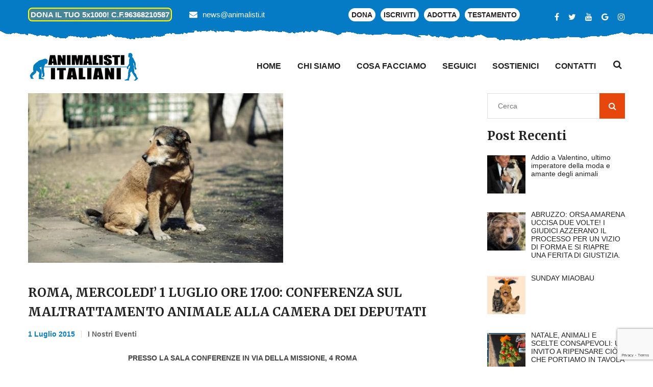

--- FILE ---
content_type: text/html; charset=UTF-8
request_url: https://animalisti.it/roma-mercoledi-1-luglio-ore-17-00-conferenza-sul-maltrattamento-animale-alla-camera-dei-deputati/
body_size: 30325
content:
<!DOCTYPE html>
<html lang="it-IT" itemscope itemtype="https://schema.org/BlogPosting">
<head>
    <meta charset="UTF-8">
    <!--[if IE]>
    <meta http-equiv="X-UA-Compatible" content="IE=edge,chrome=1">
    <![endif]-->
    <meta name="viewport" content="width=device-width, initial-scale=1">
    <link rel="profile" href="">
    <link rel="pingback" href="https://animalisti.it/xmlrpc.php">
    <title>ROMA, MERCOLEDI&#8217; 1 LUGLIO ORE 17.00: CONFERENZA SUL MALTRATTAMENTO ANIMALE ALLA CAMERA DEI DEPUTATI &#8211; Animalisti Italiani Onlus</title>
<meta name='robots' content='noindex, nofollow' />
<link rel='dns-prefetch' href='//stats.wp.com' />
<link rel='dns-prefetch' href='//maps.google.com' />
<link rel='dns-prefetch' href='//www.googletagmanager.com' />
<link rel='dns-prefetch' href='//fonts.googleapis.com' />
<link rel="alternate" type="application/rss+xml" title="Animalisti Italiani Onlus &raquo; Feed" href="https://animalisti.it/feed/" />
<link rel="alternate" type="application/rss+xml" title="Animalisti Italiani Onlus &raquo; Feed dei commenti" href="https://animalisti.it/comments/feed/" />
<link rel="alternate" type="application/rss+xml" title="Animalisti Italiani Onlus &raquo; ROMA, MERCOLEDI&#8217; 1 LUGLIO ORE 17.00: CONFERENZA SUL MALTRATTAMENTO ANIMALE ALLA CAMERA DEI DEPUTATI Feed dei commenti" href="https://animalisti.it/roma-mercoledi-1-luglio-ore-17-00-conferenza-sul-maltrattamento-animale-alla-camera-dei-deputati/feed/" />
<script type="text/javascript">
/* <![CDATA[ */
window._wpemojiSettings = {"baseUrl":"https:\/\/s.w.org\/images\/core\/emoji\/15.0.3\/72x72\/","ext":".png","svgUrl":"https:\/\/s.w.org\/images\/core\/emoji\/15.0.3\/svg\/","svgExt":".svg","source":{"concatemoji":"https:\/\/animalisti.it\/wp-includes\/js\/wp-emoji-release.min.js?ver=6.5.5"}};
/*! This file is auto-generated */
!function(i,n){var o,s,e;function c(e){try{var t={supportTests:e,timestamp:(new Date).valueOf()};sessionStorage.setItem(o,JSON.stringify(t))}catch(e){}}function p(e,t,n){e.clearRect(0,0,e.canvas.width,e.canvas.height),e.fillText(t,0,0);var t=new Uint32Array(e.getImageData(0,0,e.canvas.width,e.canvas.height).data),r=(e.clearRect(0,0,e.canvas.width,e.canvas.height),e.fillText(n,0,0),new Uint32Array(e.getImageData(0,0,e.canvas.width,e.canvas.height).data));return t.every(function(e,t){return e===r[t]})}function u(e,t,n){switch(t){case"flag":return n(e,"\ud83c\udff3\ufe0f\u200d\u26a7\ufe0f","\ud83c\udff3\ufe0f\u200b\u26a7\ufe0f")?!1:!n(e,"\ud83c\uddfa\ud83c\uddf3","\ud83c\uddfa\u200b\ud83c\uddf3")&&!n(e,"\ud83c\udff4\udb40\udc67\udb40\udc62\udb40\udc65\udb40\udc6e\udb40\udc67\udb40\udc7f","\ud83c\udff4\u200b\udb40\udc67\u200b\udb40\udc62\u200b\udb40\udc65\u200b\udb40\udc6e\u200b\udb40\udc67\u200b\udb40\udc7f");case"emoji":return!n(e,"\ud83d\udc26\u200d\u2b1b","\ud83d\udc26\u200b\u2b1b")}return!1}function f(e,t,n){var r="undefined"!=typeof WorkerGlobalScope&&self instanceof WorkerGlobalScope?new OffscreenCanvas(300,150):i.createElement("canvas"),a=r.getContext("2d",{willReadFrequently:!0}),o=(a.textBaseline="top",a.font="600 32px Arial",{});return e.forEach(function(e){o[e]=t(a,e,n)}),o}function t(e){var t=i.createElement("script");t.src=e,t.defer=!0,i.head.appendChild(t)}"undefined"!=typeof Promise&&(o="wpEmojiSettingsSupports",s=["flag","emoji"],n.supports={everything:!0,everythingExceptFlag:!0},e=new Promise(function(e){i.addEventListener("DOMContentLoaded",e,{once:!0})}),new Promise(function(t){var n=function(){try{var e=JSON.parse(sessionStorage.getItem(o));if("object"==typeof e&&"number"==typeof e.timestamp&&(new Date).valueOf()<e.timestamp+604800&&"object"==typeof e.supportTests)return e.supportTests}catch(e){}return null}();if(!n){if("undefined"!=typeof Worker&&"undefined"!=typeof OffscreenCanvas&&"undefined"!=typeof URL&&URL.createObjectURL&&"undefined"!=typeof Blob)try{var e="postMessage("+f.toString()+"("+[JSON.stringify(s),u.toString(),p.toString()].join(",")+"));",r=new Blob([e],{type:"text/javascript"}),a=new Worker(URL.createObjectURL(r),{name:"wpTestEmojiSupports"});return void(a.onmessage=function(e){c(n=e.data),a.terminate(),t(n)})}catch(e){}c(n=f(s,u,p))}t(n)}).then(function(e){for(var t in e)n.supports[t]=e[t],n.supports.everything=n.supports.everything&&n.supports[t],"flag"!==t&&(n.supports.everythingExceptFlag=n.supports.everythingExceptFlag&&n.supports[t]);n.supports.everythingExceptFlag=n.supports.everythingExceptFlag&&!n.supports.flag,n.DOMReady=!1,n.readyCallback=function(){n.DOMReady=!0}}).then(function(){return e}).then(function(){var e;n.supports.everything||(n.readyCallback(),(e=n.source||{}).concatemoji?t(e.concatemoji):e.wpemoji&&e.twemoji&&(t(e.twemoji),t(e.wpemoji)))}))}((window,document),window._wpemojiSettings);
/* ]]> */
</script>
<link rel='stylesheet' id='pt-cv-public-style-css' href='https://animalisti.it/wp-content/plugins/content-views-query-and-display-post-page/public/assets/css/cv.css?ver=3.7.2' type='text/css' media='all' />
<style id='wp-emoji-styles-inline-css' type='text/css'>

	img.wp-smiley, img.emoji {
		display: inline !important;
		border: none !important;
		box-shadow: none !important;
		height: 1em !important;
		width: 1em !important;
		margin: 0 0.07em !important;
		vertical-align: -0.1em !important;
		background: none !important;
		padding: 0 !important;
	}
</style>
<link rel='stylesheet' id='wp-block-library-css' href='https://animalisti.it/wp-includes/css/dist/block-library/style.min.css?ver=6.5.5' type='text/css' media='all' />
<style id='classic-theme-styles-inline-css' type='text/css'>
/*! This file is auto-generated */
.wp-block-button__link{color:#fff;background-color:#32373c;border-radius:9999px;box-shadow:none;text-decoration:none;padding:calc(.667em + 2px) calc(1.333em + 2px);font-size:1.125em}.wp-block-file__button{background:#32373c;color:#fff;text-decoration:none}
</style>
<style id='global-styles-inline-css' type='text/css'>
body{--wp--preset--color--black: #000000;--wp--preset--color--cyan-bluish-gray: #abb8c3;--wp--preset--color--white: #ffffff;--wp--preset--color--pale-pink: #f78da7;--wp--preset--color--vivid-red: #cf2e2e;--wp--preset--color--luminous-vivid-orange: #ff6900;--wp--preset--color--luminous-vivid-amber: #fcb900;--wp--preset--color--light-green-cyan: #7bdcb5;--wp--preset--color--vivid-green-cyan: #00d084;--wp--preset--color--pale-cyan-blue: #8ed1fc;--wp--preset--color--vivid-cyan-blue: #0693e3;--wp--preset--color--vivid-purple: #9b51e0;--wp--preset--gradient--vivid-cyan-blue-to-vivid-purple: linear-gradient(135deg,rgba(6,147,227,1) 0%,rgb(155,81,224) 100%);--wp--preset--gradient--light-green-cyan-to-vivid-green-cyan: linear-gradient(135deg,rgb(122,220,180) 0%,rgb(0,208,130) 100%);--wp--preset--gradient--luminous-vivid-amber-to-luminous-vivid-orange: linear-gradient(135deg,rgba(252,185,0,1) 0%,rgba(255,105,0,1) 100%);--wp--preset--gradient--luminous-vivid-orange-to-vivid-red: linear-gradient(135deg,rgba(255,105,0,1) 0%,rgb(207,46,46) 100%);--wp--preset--gradient--very-light-gray-to-cyan-bluish-gray: linear-gradient(135deg,rgb(238,238,238) 0%,rgb(169,184,195) 100%);--wp--preset--gradient--cool-to-warm-spectrum: linear-gradient(135deg,rgb(74,234,220) 0%,rgb(151,120,209) 20%,rgb(207,42,186) 40%,rgb(238,44,130) 60%,rgb(251,105,98) 80%,rgb(254,248,76) 100%);--wp--preset--gradient--blush-light-purple: linear-gradient(135deg,rgb(255,206,236) 0%,rgb(152,150,240) 100%);--wp--preset--gradient--blush-bordeaux: linear-gradient(135deg,rgb(254,205,165) 0%,rgb(254,45,45) 50%,rgb(107,0,62) 100%);--wp--preset--gradient--luminous-dusk: linear-gradient(135deg,rgb(255,203,112) 0%,rgb(199,81,192) 50%,rgb(65,88,208) 100%);--wp--preset--gradient--pale-ocean: linear-gradient(135deg,rgb(255,245,203) 0%,rgb(182,227,212) 50%,rgb(51,167,181) 100%);--wp--preset--gradient--electric-grass: linear-gradient(135deg,rgb(202,248,128) 0%,rgb(113,206,126) 100%);--wp--preset--gradient--midnight: linear-gradient(135deg,rgb(2,3,129) 0%,rgb(40,116,252) 100%);--wp--preset--font-size--small: 13px;--wp--preset--font-size--medium: 20px;--wp--preset--font-size--large: 36px;--wp--preset--font-size--x-large: 42px;--wp--preset--spacing--20: 0.44rem;--wp--preset--spacing--30: 0.67rem;--wp--preset--spacing--40: 1rem;--wp--preset--spacing--50: 1.5rem;--wp--preset--spacing--60: 2.25rem;--wp--preset--spacing--70: 3.38rem;--wp--preset--spacing--80: 5.06rem;--wp--preset--shadow--natural: 6px 6px 9px rgba(0, 0, 0, 0.2);--wp--preset--shadow--deep: 12px 12px 50px rgba(0, 0, 0, 0.4);--wp--preset--shadow--sharp: 6px 6px 0px rgba(0, 0, 0, 0.2);--wp--preset--shadow--outlined: 6px 6px 0px -3px rgba(255, 255, 255, 1), 6px 6px rgba(0, 0, 0, 1);--wp--preset--shadow--crisp: 6px 6px 0px rgba(0, 0, 0, 1);}:where(.is-layout-flex){gap: 0.5em;}:where(.is-layout-grid){gap: 0.5em;}body .is-layout-flex{display: flex;}body .is-layout-flex{flex-wrap: wrap;align-items: center;}body .is-layout-flex > *{margin: 0;}body .is-layout-grid{display: grid;}body .is-layout-grid > *{margin: 0;}:where(.wp-block-columns.is-layout-flex){gap: 2em;}:where(.wp-block-columns.is-layout-grid){gap: 2em;}:where(.wp-block-post-template.is-layout-flex){gap: 1.25em;}:where(.wp-block-post-template.is-layout-grid){gap: 1.25em;}.has-black-color{color: var(--wp--preset--color--black) !important;}.has-cyan-bluish-gray-color{color: var(--wp--preset--color--cyan-bluish-gray) !important;}.has-white-color{color: var(--wp--preset--color--white) !important;}.has-pale-pink-color{color: var(--wp--preset--color--pale-pink) !important;}.has-vivid-red-color{color: var(--wp--preset--color--vivid-red) !important;}.has-luminous-vivid-orange-color{color: var(--wp--preset--color--luminous-vivid-orange) !important;}.has-luminous-vivid-amber-color{color: var(--wp--preset--color--luminous-vivid-amber) !important;}.has-light-green-cyan-color{color: var(--wp--preset--color--light-green-cyan) !important;}.has-vivid-green-cyan-color{color: var(--wp--preset--color--vivid-green-cyan) !important;}.has-pale-cyan-blue-color{color: var(--wp--preset--color--pale-cyan-blue) !important;}.has-vivid-cyan-blue-color{color: var(--wp--preset--color--vivid-cyan-blue) !important;}.has-vivid-purple-color{color: var(--wp--preset--color--vivid-purple) !important;}.has-black-background-color{background-color: var(--wp--preset--color--black) !important;}.has-cyan-bluish-gray-background-color{background-color: var(--wp--preset--color--cyan-bluish-gray) !important;}.has-white-background-color{background-color: var(--wp--preset--color--white) !important;}.has-pale-pink-background-color{background-color: var(--wp--preset--color--pale-pink) !important;}.has-vivid-red-background-color{background-color: var(--wp--preset--color--vivid-red) !important;}.has-luminous-vivid-orange-background-color{background-color: var(--wp--preset--color--luminous-vivid-orange) !important;}.has-luminous-vivid-amber-background-color{background-color: var(--wp--preset--color--luminous-vivid-amber) !important;}.has-light-green-cyan-background-color{background-color: var(--wp--preset--color--light-green-cyan) !important;}.has-vivid-green-cyan-background-color{background-color: var(--wp--preset--color--vivid-green-cyan) !important;}.has-pale-cyan-blue-background-color{background-color: var(--wp--preset--color--pale-cyan-blue) !important;}.has-vivid-cyan-blue-background-color{background-color: var(--wp--preset--color--vivid-cyan-blue) !important;}.has-vivid-purple-background-color{background-color: var(--wp--preset--color--vivid-purple) !important;}.has-black-border-color{border-color: var(--wp--preset--color--black) !important;}.has-cyan-bluish-gray-border-color{border-color: var(--wp--preset--color--cyan-bluish-gray) !important;}.has-white-border-color{border-color: var(--wp--preset--color--white) !important;}.has-pale-pink-border-color{border-color: var(--wp--preset--color--pale-pink) !important;}.has-vivid-red-border-color{border-color: var(--wp--preset--color--vivid-red) !important;}.has-luminous-vivid-orange-border-color{border-color: var(--wp--preset--color--luminous-vivid-orange) !important;}.has-luminous-vivid-amber-border-color{border-color: var(--wp--preset--color--luminous-vivid-amber) !important;}.has-light-green-cyan-border-color{border-color: var(--wp--preset--color--light-green-cyan) !important;}.has-vivid-green-cyan-border-color{border-color: var(--wp--preset--color--vivid-green-cyan) !important;}.has-pale-cyan-blue-border-color{border-color: var(--wp--preset--color--pale-cyan-blue) !important;}.has-vivid-cyan-blue-border-color{border-color: var(--wp--preset--color--vivid-cyan-blue) !important;}.has-vivid-purple-border-color{border-color: var(--wp--preset--color--vivid-purple) !important;}.has-vivid-cyan-blue-to-vivid-purple-gradient-background{background: var(--wp--preset--gradient--vivid-cyan-blue-to-vivid-purple) !important;}.has-light-green-cyan-to-vivid-green-cyan-gradient-background{background: var(--wp--preset--gradient--light-green-cyan-to-vivid-green-cyan) !important;}.has-luminous-vivid-amber-to-luminous-vivid-orange-gradient-background{background: var(--wp--preset--gradient--luminous-vivid-amber-to-luminous-vivid-orange) !important;}.has-luminous-vivid-orange-to-vivid-red-gradient-background{background: var(--wp--preset--gradient--luminous-vivid-orange-to-vivid-red) !important;}.has-very-light-gray-to-cyan-bluish-gray-gradient-background{background: var(--wp--preset--gradient--very-light-gray-to-cyan-bluish-gray) !important;}.has-cool-to-warm-spectrum-gradient-background{background: var(--wp--preset--gradient--cool-to-warm-spectrum) !important;}.has-blush-light-purple-gradient-background{background: var(--wp--preset--gradient--blush-light-purple) !important;}.has-blush-bordeaux-gradient-background{background: var(--wp--preset--gradient--blush-bordeaux) !important;}.has-luminous-dusk-gradient-background{background: var(--wp--preset--gradient--luminous-dusk) !important;}.has-pale-ocean-gradient-background{background: var(--wp--preset--gradient--pale-ocean) !important;}.has-electric-grass-gradient-background{background: var(--wp--preset--gradient--electric-grass) !important;}.has-midnight-gradient-background{background: var(--wp--preset--gradient--midnight) !important;}.has-small-font-size{font-size: var(--wp--preset--font-size--small) !important;}.has-medium-font-size{font-size: var(--wp--preset--font-size--medium) !important;}.has-large-font-size{font-size: var(--wp--preset--font-size--large) !important;}.has-x-large-font-size{font-size: var(--wp--preset--font-size--x-large) !important;}
.wp-block-button.is-style-outline .wp-block-button__link{background: transparent none;border-color: currentColor;border-width: 2px;border-style: solid;color: currentColor;padding-top: 0.667em;padding-right: 1.33em;padding-bottom: 0.667em;padding-left: 1.33em;}
.wp-block-site-logo.is-style-rounded{border-radius: 9999px;}
.wp-block-navigation a:where(:not(.wp-element-button)){color: inherit;}
:where(.wp-block-post-template.is-layout-flex){gap: 1.25em;}:where(.wp-block-post-template.is-layout-grid){gap: 1.25em;}
:where(.wp-block-columns.is-layout-flex){gap: 2em;}:where(.wp-block-columns.is-layout-grid){gap: 2em;}
.wp-block-pullquote{font-size: 1.5em;line-height: 1.6;}
</style>
<link rel='stylesheet' id='cpsh-shortcodes-css' href='https://animalisti.it/wp-content/plugins/column-shortcodes//assets/css/shortcodes.css?ver=1.0.1' type='text/css' media='all' />
<link rel='stylesheet' id='contact-form-7-css' href='https://animalisti.it/wp-content/plugins/contact-form-7/includes/css/styles.css?ver=5.9.5' type='text/css' media='all' />
<link rel='stylesheet' id='dps-columns-css' href='https://animalisti.it/wp-content/plugins/dps-columns-extension-master/dps-columns.css?ver=6.5.5' type='text/css' media='all' />
<link rel='stylesheet' id='mptt-style-css' href='https://animalisti.it/wp-content/plugins/mp-timetable/media/css/style.css?ver=2.4.13' type='text/css' media='all' />
<link rel='stylesheet' id='rs-plugin-settings-css' href='https://animalisti.it/wp-content/plugins/revslider/public/assets/css/settings.css?ver=5.4.7.1' type='text/css' media='all' />
<style id='rs-plugin-settings-inline-css' type='text/css'>
#rs-demo-id {}
</style>
<link rel='stylesheet' id='ultimate-post-list-public-style-css' href='https://animalisti.it/wp-content/plugins/ultimate-post-list/public/css/ultimate-post-list-public.css?ver=5.2.7.1' type='text/css' media='all' />
<link rel='stylesheet' id='woo-gift-cards-lite-css' href='https://animalisti.it/wp-content/plugins/woo-gift-cards-lite/public/css/woocommerce_gift_cards_lite-public.css?ver=2.6.10' type='text/css' media='all' />
<link rel='stylesheet' id='dashicons-css' href='https://animalisti.it/wp-includes/css/dashicons.min.css?ver=6.5.5' type='text/css' media='all' />
<link rel='stylesheet' id='thickbox-css' href='https://animalisti.it/wp-includes/js/thickbox/thickbox.css?ver=6.5.5' type='text/css' media='all' />
<link rel='stylesheet' id='woo-gift-cards-litesingle-page-css' href='https://animalisti.it/wp-content/plugins/woo-gift-cards-lite/public/css/woocommerce_gift_cards_lite-single-page.css?ver=2.6.10' type='text/css' media='all' />
<link rel='stylesheet' id='woocommerce-layout-css' href='https://animalisti.it/wp-content/plugins/woocommerce/assets/css/woocommerce-layout.css?ver=8.9.1' type='text/css' media='all' />
<link rel='stylesheet' id='woocommerce-smallscreen-css' href='https://animalisti.it/wp-content/plugins/woocommerce/assets/css/woocommerce-smallscreen.css?ver=8.9.1' type='text/css' media='only screen and (max-width: 768px)' />
<link rel='stylesheet' id='woocommerce-general-css' href='https://animalisti.it/wp-content/plugins/woocommerce/assets/css/woocommerce.css?ver=8.9.1' type='text/css' media='all' />
<style id='woocommerce-inline-inline-css' type='text/css'>
.woocommerce form .form-row .required { visibility: visible; }
</style>
<link rel='stylesheet' id='give-styles-css' href='https://animalisti.it/wp-content/plugins/give/assets/dist/css/give.css?ver=3.17.1' type='text/css' media='all' />
<link rel='stylesheet' id='give-donation-summary-style-frontend-css' href='https://animalisti.it/wp-content/plugins/give/assets/dist/css/give-donation-summary.css?ver=3.17.1' type='text/css' media='all' />
<link rel='stylesheet' id='give_ffm_frontend_styles-css' href='https://animalisti.it/wp-content/plugins/give-form-field-manager/assets/dist/css/give-ffm-frontend.css?ver=3.0.5' type='text/css' media='all' />
<link rel='stylesheet' id='give_ffm_datepicker_styles-css' href='https://animalisti.it/wp-content/plugins/give-form-field-manager/assets/dist/css/give-ffm-datepicker.css?ver=3.0.5' type='text/css' media='all' />
<link rel='stylesheet' id='give_recurring_css-css' href='https://animalisti.it/wp-content/plugins/give-recurring/assets/css/give-recurring.min.css?ver=2.7.0' type='text/css' media='all' />
<link rel='stylesheet' id='bootstrap-css' href='https://animalisti.it/wp-content/themes/petenica/framework/assets/css/bootstrap.css' type='text/css' media='all' />
<link rel='stylesheet' id='font-awesome-css' href='https://animalisti.it/wp-content/plugins/js_composer/assets/lib/bower/font-awesome/css/font-awesome.min.css?ver=5.5.4' type='text/css' media='all' />
<link rel='stylesheet' id='animate-css-css' href='https://animalisti.it/wp-content/plugins/js_composer/assets/lib/bower/animate-css/animate.min.css?ver=5.5.4' type='text/css' media='all' />
<link rel='stylesheet' id='flaticon-css' href='https://animalisti.it/wp-content/themes/petenica/framework/assets/css/flaticon.css' type='text/css' media='all' />
<link rel='stylesheet' id='owl-css' href='https://animalisti.it/wp-content/themes/petenica/framework/assets/css/owl.css' type='text/css' media='all' />
<link rel='stylesheet' id='jquery-ui-css' href='https://animalisti.it/wp-content/themes/petenica/framework/assets/css/jquery-ui.css' type='text/css' media='all' />
<link rel='stylesheet' id='jquery.fancybox.min-css' href='https://animalisti.it/wp-content/themes/petenica/framework/assets/css/jquery.fancybox.min.css' type='text/css' media='all' />
<link rel='stylesheet' id='hover-css' href='https://animalisti.it/wp-content/themes/petenica/framework/assets/css/hover.css' type='text/css' media='all' />
<link rel='stylesheet' id='flexslider-css' href='https://animalisti.it/wp-content/plugins/js_composer/assets/lib/bower/flexslider/flexslider.min.css?ver=5.5.4' type='text/css' media='all' />
<link rel='stylesheet' id='petenica-theme-css' href='https://animalisti.it/wp-content/themes/petenica/style.css' type='text/css' media='all' />
<link rel='stylesheet' id='responsive-css-css' href='https://animalisti.it/wp-content/themes/petenica/framework/assets/css/responsive.css' type='text/css' media='all' />
<link rel='stylesheet' id='petenica-style-css' href='https://animalisti.it/wp-content/themes/petenica/framework/assets/css/template.css?ver=3.2' type='text/css' media='all' />
<style id='petenica-style-inline-css' type='text/css'>
.products-grid .product-overlay div.add-to-cart{width: 100% !important;}.page-title {position: relative;padding: 80px 0px 80px;background-repeat: no-repeat;background-size: cover;background-position: center top;background-image: url(https://animalisti.it/wp-content/uploads/2015/02/Cammina_scegliendo_di_far_felici_gli_animali.pdf);}div.logo a img{width: auto;}div.logo a img{height: auto;}#portfolio_filter ul li.active, #portfolio_filter ul li:hover, .petduty .text:before, .petduty .text:after{border: 1px solid #057bc5;}.paginationpet span.current{background-color: #057bc5;color: #fff;}.theme_color,.btn-style-three:hover,.sec-title .separator .icon,.featured-block .inner-box .content .icon-box,.services-block .inner-box:hover .icon-box,.services-block .inner-box h3 a:hover,.team-block .inner-box .lower-box h3 a:hover,.fact-counter .column:nth-child(2) .inner .icon-box,.fact-counter .column:nth-child(4) .inner .icon-box,.news-block .inner-box .lower-content h3 a:hover,.news-block .inner-box .lower-content .read-more,.social-icon-two li a:hover,.social-icon-three li a:hover,.services-block-two .inner-box h3 a:hover,.links-widget .links li a:hover::before,.services-block-three .inner-box .icon-box,.services-block-three .inner-box h3 a:hover,.services-block-four .inner-box h3 a:hover,.widget-post a, .widget-post a:hover,.cart-list li a:hover,.page-title .page-breadcrumb li a:hover,.product-block .inner-box .lower-content h3 a:hover,.product-block .inner-box .lower-content .price,.discount-section .content .discount-price,.popular-products-section .filters .filter.active,.popular-products-section .filters .filter:hover,.testimonial-section.style-two .inner-box .quote-icon,.services-block-five .inner-box .lower-content h3 a:hover,.services-block-five .inner-box .lower-content .read-more,.pets-box .inner-container h2,.cat-list li a:hover,.sidebar .popular-posts .post a:hover,.sidebar .popular-posts .post-info,.sidebar-page-container .comments-area .comment .comment-reply,.blog-single .inner-box .lower-content .post-share-options .tags a:hover,.pet-block .inner-box .image .overlay-box .overlay-inner .content ul li.share a,.main-header .sticky-header .main-menu .navigation > li:hover > a,.main-header .sticky-header .main-menu .navigation > li.current > a,.main-header .sticky-header .main-menu .navigation > li.current-menu-item > a{color:#057bc5;}/*Border Color*/.scroll-to-top,.list-style-one li:before,.list-style-one li:after,.btn-style-three,.btn-style-six:hover,.btn-style-seven:hover,.cat-list li a:before,.cat-list li a:after,.main-footer.style-two,.main-header .search-box-outer .dropdown-menu,.main-header .search-panel input:focus,.main-header .search-panel select:focus,.ui-state-active, .ui-widget-content .ui-state-active,.fact-counter .column:nth-child(2) .inner .icon-box,.fact-counter .column:nth-child(4) .inner .icon-box,.pet-block .inner-box .image .overlay-box .overlay-inner .content ul li a:hover, .wpcf7-form .wpcf7-submit{border-color:#057bc5;}/*Background Color*/.scroll-to-top,.btn-style-three,.btn-style-six:hover,.mission-section,.btn-style-seven:hover,.product-form .theme-btn,.featured-block-three .inner-box,.emailed-form .theme-btn,.main-slider .tparrows.gyges:hover,.social-icon-four a:hover,.appointment-section,.header-top,.news-block .inner-box .image .post-date,.news-block-two .inner-box .image .post-date,.sidebar .search-box .form-group button,.ui-state-active, .ui-widget-content .ui-state-active,.main-menu .navigation > li > ul > li > ul > li > a:hover,.main-menu .navigation > li > ul > li:hover > a,.testimonial-section.style-two .owl-dots .owl-dot.active:before,.blog-single .inner-box .lower-content .title-box .date-box,.pet-block .inner-box .image .overlay-box .overlay-inner .content ul li a:hover,.woocommerce .percent-sale, .wpcf7-form .wpcf7-submit,  .himage span.featured{background-color:#057bc5;}/*RGBA Color Dark*/@media only screen and (max-width: 767px){.main-menu .navbar-header .navbar-toggle{border-color:#057bc5;background-color:#057bc5;}.main-menu .navbar-header .navbar-toggle,.main-menu .navbar-collapse > .navigation,.main-menu .navbar-collapse > .navigation > li > ul,.main-menu .navbar-collapse > .navigation > li > ul > li > ul,.main-menu .navbar-collapse > .navigation > li > a,.main-menu .navbar-collapse > .navigation > li > ul > li > a,.main-menu .navbar-collapse > .navigation > li > ul > li > ul > li > a,.main-menu .navbar-collapse > .navigation > li > a:hover,.main-menu .navbar-collapse > .navigation > li > a:active,.main-menu .navbar-collapse > .navigation > li > a:focus,.main-menu .navbar-collapse > .navigation > li:hover > a,.main-menu .navbar-collapse > .navigation > li > ul > li:hover > a,.main-menu .navbar-collapse > .navigation > li > ul > li > ul > li:hover > a,.main-menu .navbar-collapse > .navigation > li.current > a,.main-menu .navbar-collapse > .navigation > li.current-menu-item > a,.header-style-two.inner-header .main-menu .navigation > li > a, .himage span.cat {background-color:#057bc5;}.main-menu .navbar-collapse > .navigation > li:hover > a, .main-menu .navbar-collapse > .navigation > li > ul > li:hover > a, .main-menu .navbar-collapse > .navigation > li > ul > li > ul > li:hover > a, .main-menu .navbar-collapse > .navigation > li.current > a, .main-menu .navbar-collapse > .navigation > li.current-menu-item > a {background: #057bc5;color: #ffffff !important;}.main-menu .navbar-collapse > .navigation > li > a, .main-menu .navbar-collapse > .navigation > li > ul > li > a, .main-menu .navbar-collapse > .navigation > li > ul > li > ul > li > a {padding: 10px 10px !important;line-height: 22px;color: #ffffff;background: #057bc5;text-align: left;min-height: 0px;}}/* setting color*/.widget-features-box .fbox-icon .fbox-icon-inner,.widget-features-box.grid.style3 .feature-box.featured .ourservice-heading,.tagcloud a:focus,.tagcloud a:hover,a:hover,a:focus,.icon-theme,.course-lesson-sidebar .edr-lessons li:hover a,.course-lesson-sidebar .edr-lessons li.active a,.btn.btn-outline:hover,.edr-membership .btn-outline.edr-buy-widget__link:hover,.edr-membership .btn-outline.edr-membership-buy-link:hover,.edr_membership .btn-outline.edr-buy-widget__link:hover,.edr_membership .btn-outline.edr-membership-buy-link:hover,.btn.btn-outline:active,.edr-membership .btn-outline.edr-buy-widget__link:active,.edr-membership .btn-outline.edr-membership-buy-link:active,.edr_membership .btn-outline.edr-buy-widget__link:active,.edr_membership .btn-outline.edr-membership-buy-link:active,.btn.btn-outline:focus,.edr-membership .btn-outline.edr-buy-widget__link:focus,.edr-membership .btn-outline.edr-membership-buy-link:focus,.edr_membership .btn-outline.edr-buy-widget__link:focus,.edr_membership .btn-outline.edr-membership-buy-link:focus,.navbar-nav.megamenu .dropdown-menu>li>a.active,.navbar-nav.megamenu .dropdown-menu>li>a:hover,.navbar-nav.megamenu .dropdown-menu>li>a:active,.wpb-js-composer .vc_tta-container .vc_tta-color-green.vc_tta-style-modern .vc_tta-tab > a .vc_tta-icon,.wpb-js-composer .vc_tta-container .vc_tta-color-green.vc_tta-style-modern .vc_tta-tab.vc_active > a .vc_tta-icon,.wpb-js-composer .vc_tta-container .vc_tta-color-green.vc_tta-style-modern .vc_tta-tab > a:hover .vc_tta-title-text,.wpb-js-composer .vc_tta-container .vc_tta-color-green.vc_tta-style-modern .vc_tta-tab > a:focus .vc_tta-title-text,.wpb-js-composer .vc_tta-container .vc_tta-color-green.vc_tta-style-modern .vc_tta-tab > a:active .vc_tta-title-text{color: #057bc5;}.text-theme,.owl-carousel .owl-controls .owl-nav .owl-prev:hover, .owl-carousel .owl-controls .owl-nav .owl-next:hover,.edr-course .edr-course__title a:hover, .edr-course .edr-course__title a:focus, .edr-course .edr-course__title a:active,.widget-counters .widget-counters-item.style2 .font-icon,.entry-title a:hover,.readmore:hover,.btn-outline.btn-success,form.login .input-submit ~ span.lost_password a, form.register .input-submit ~ span.lost_password a,.top-cart .name a:hover,#petenica-header.header-v2 #petenica-topbar .list-social > li > a:hover,#petenica-header.header-v2 .navbar-nav > li > a:hover,.woocommerce div.product p.price, .woocommerce div.product span.price,.detail-post .entry-tag a:hover,.petenica-header .list-social > li > a:hover,.detail-post .edr_course .info-meta .course-price .edr-buy-widget__price,.edr-membership-wrapper .entry-description ul > li span::before{color: #057bc5 !important;}/* setting border color*/.woocommerce #respond input#submit, .woocommerce a.button, .woocommerce button.button, .woocommerce input.button,.btn-outline.btn-success,.btn-outline.btn-success:hover,.btn-outline.btn-success:focus,.btn-outline.btn-success:active,.tagcloud a:focus, .tagcloud a:hover,#review_form .comment-form input:focus, #review_form .comment-form textarea:focus,.detail-post .entry-tag a:hover,.icon-theme.icon-theme--success,.btn.btn-outline:hover, .edr-membership .btn-outline.edr-buy-widget__link:hover, .edr-membership .btn-outline.edr-membership-buy-link:hover, .edr_membership .btn-outline.edr-buy-widget__link:hover,.edr_membership .btn-outline.edr-membership-buy-link:hover, .btn.btn-outline:active, .edr-membership .btn-outline.edr-buy-widget__link:active, .edr-membership .btn-outline.edr-membership-buy-link:active,.edr_membership .btn-outline.edr-buy-widget__link:active, .edr_membership .btn-outline.edr-membership-buy-link:active, .btn.btn-outline:focus, .edr-membership .btn-outline.edr-buy-widget__link:focus,.edr-membership .btn-outline.edr-membership-buy-link:focus, .edr_membership .btn-outline.edr-buy-widget__link:focus, .edr_membership .btn-outline.edr-membership-buy-link:focus,.header-v8 .navbar-nav > li:hover > a, .header-v8 .navbar-nav > li:focus > a, .header-v8 .navbar-nav > li:active > a, .header-v8 .navbar-nav > li.active > a,.edr-membership-wrapper:hover,.header-v9 .navbar-nav > li.open > a, .header-v9 .navbar-nav > li:hover > a, .header-v9 .navbar-nav > li:focus > a, .header-v9 .navbar-nav > li:active > a, .header-v9 .navbar-nav > li.active > a,.border-theme,.owl-carousel .owl-controls .owl-nav .owl-prev:hover, .owl-carousel .owl-controls .owl-nav .owl-next:hover,.readmore:hover,.form-control:focus,.edr-membership-wrapper:hover .edr-membership-buy-link,.widget-membership.active .edr-membership-wrapper,.widget-membership.active .edr-membership-wrapper .edr-buy-widget__link,.widget-membership.active .edr-membership-wrapper .edr-membership-buy-link,.widget.widget-gallery.grid .gallery-item.style2:hover .gallery-item-title, .widget.widget-gallery.grid .gallery-item.style2:focus .gallery-item-title,.widget.widget-gallery.grid .gallery-item.style2:active .gallery-item-title,.wpcf7-form .form-control:focus,.woocommerce form .form-row input.input-text:focus, .woocommerce form .form-row textarea:focus,.archive-shop div.product .information .cart .quantity input.qty:focus, .petenica-pagination a.current,#commentform .form-control:focus,#add_payment_method table.cart td.actions .coupon .input-text:focus, .woocommerce-cart table.cart td.actions .coupon .input-text:focus, .woocommerce-checkout table.cart td.actions .coupon .input-text:focus,.woocommerce #respond input#submit:hover, .woocommerce #respond input#submit:active, .woocommerce a.button:hover, .woocommerce a.button:active,.woocommerce button.button:hover, .woocommerce button.button:active, .woocommerce input.button:hover, .woocommerce input.button:active,.quickview-container .summary .quantity input.qty:focus,.wpb-js-composer .vc_tta-container .vc_tta-color-green.vc_tta-style-modern .vc_tta-tab > a:hover .vc_tta-icon,.wpb-js-composer .vc_tta-container .vc_tta-color-green.vc_tta-style-modern .vc_tta-tab > a:focus .vc_tta-icon,.wpb-js-composer .vc_tta-container .vc_tta-color-green.vc_tta-style-modern .vc_tta-tab > a:active .vc_tta-icon,.btn-theme:hover, .btn-theme:focus, .btn-theme:active, .btn-theme.active, .open > .btn-theme.dropdown-toggle,{border-color: #057bc5 !important;}.petenica-page-loading #loader:after,.petenica-page-loading #loader:before,.petenica-page-loading #loader{border-color: #057bc5 transparent transparent !important;}.edr-course .edr-course__price.free-label:after,.edr-course .edr-course__price .letter-0:after,.navbar-nav.megamenu .dropdown-menu,.post-grid-v2:after,.woocommerce .percent-sale .percent-sale-iiner::before, .woocommerce span.onsale .percent-sale-iiner::before{border-top-color: #057bc5 !important;}.edr-course .edr-course__price.free-label:before,.edr-course .edr-course__price .letter-0:before,.woocommerce .percent-sale .percent-sale-iiner::after, .woocommerce span.onsale .percent-sale-iiner::after{border-bottom-color: #057bc5 !important;}.post-grid-v2:hover:after{box-shadow:0 -2px 0 0 #057bc5 inset;}.form-control:focus,#commentform .form-control:focus,.archive-shop div.product .information .cart .quantity input.qty:focus,.wpcf7-form .form-control:focus,.woocommerce form .form-row input.input-text:focus,.woocommerce form .form-row textarea:focus,.quickview-container .summary .quantity input.qty:focus,#add_payment_method table.cart td.actions .coupon .input-text:focus,.woocommerce-cart table.cart td.actions .coupon .input-text:focus,.woocommerce-checkout table.cart td.actions .coupon .input-text:focus,#review_form .comment-form input:focus, #review_form .comment-form textarea:focus{box-shadow: 0 0 0 1px #057bc5 inset;}/* line 66, ../sass/mixins/_template-mixins.scss */.btn-outline.btn-default:hover {color: #057bc5;border-color: #fff !important;background: #fff !important;}/* line 62, ../sass/mixins/_template-mixins.scss */.btn-outline.btn-success {background: transparent;border-color: #057bc5;color: #057bc5;}/* line 66, ../sass/mixins/_template-mixins.scss */.btn-outline.btn-success:hover {color: #FFFFFF !important;border-color: #057bc5;background: #057bc5;}/* line 51, ../sass/mixins/_template-mixins.scss */.btn-inverse.btn-primary:hover {color: #fff !important;background: #057bc5;border-color: #057bc5;}/* line 51, ../sass/mixins/_template-mixins.scss */.btn-inverse.btn-success:hover {color: #057bc5;background: #FFFFFF !important;}/* line 51, ../sass/mixins/_template-mixins.scss */.btn-inverse.btn-theme:hover {color: #057bc5;background: #FFFFFF !important;}/* line 87, ../sass/template/_form.scss */.btn-reverse:hover, .btn-reverse:active, .btn-reverse:focus {color: #fff !important;background: #057bc5;}/* line 117, ../sass/template/_form.scss */.btn-theme {color: #fff ;background-color: #057bc5;border-color: #057bc5;}/* line 11, ../sass/bootstrap/mixins/_buttons.scss */.btn-theme:hover, .btn-theme:focus, .btn-theme:active, .btn-theme.active, .open > .btn-theme.dropdown-toggle {color: #057bc5  !important;background-color: #ffffff;border-color: #057bc5;}/* line 28, ../sass/bootstrap/mixins/_buttons.scss */.btn-theme.disabled, .btn-theme.disabled:hover, .btn-theme.disabled:focus, .btn-theme.disabled:active, .btn-theme.disabled.active, .btn-theme[disabled], .btn-theme[disabled]:hover, .btn-theme[disabled]:focus, .btn-theme[disabled]:active, .btn-theme[disabled].active, fieldset[disabled] .btn-theme, fieldset[disabled] .btn-theme:hover, fieldset[disabled] .btn-theme:focus, fieldset[disabled] .btn-theme:active, fieldset[disabled] .btn-theme.active {background-color: #057bc5;border-color: #057bc5;}/* line 38, ../sass/bootstrap/mixins/_buttons.scss */.btn-theme .badge {color: #057bc5;background-color: #fff !important;}/* line 123, ../sass/template/_form.scss */.btn-theme-color-second {background: #057bc5 !important;}/* line 129, ../sass/template/_form.scss */.btn-theme-second {color: #fff !important;background-color: #057bc5;border-color: #057bc5;}/* line 11, ../sass/bootstrap/mixins/_buttons.scss */.btn-theme-second:hover, .btn-theme-second:focus, .btn-theme-second:active, .btn-theme-second.active, .open > .btn-theme-second.dropdown-toggle {color: #057bc5 !important !important;background-color: #ffffff;border-color: #057bc5;}/* line 20, ../sass/bootstrap/mixins/_buttons.scss */.btn-theme-second:active, .btn-theme-second.active, .open > .btn-theme-second.dropdown-toggle {background-image: none;}/* line 28, ../sass/bootstrap/mixins/_buttons.scss */.btn-theme-second.disabled, .btn-theme-second.disabled:hover, .btn-theme-second.disabled:focus, .btn-theme-second.disabled:active, .btn-theme-second.disabled.active, .btn-theme-second[disabled], .btn-theme-second[disabled]:hover, .btn-theme-second[disabled]:focus, .btn-theme-second[disabled]:active, .btn-theme-second[disabled].active, fieldset[disabled] .btn-theme-second, fieldset[disabled] .btn-theme-second:hover, fieldset[disabled] .btn-theme-second:focus, fieldset[disabled] .btn-theme-second:active, fieldset[disabled] .btn-theme-second.active {background-color: #057bc5;border-color: #057bc5;}/* line 38, ../sass/bootstrap/mixins/_buttons.scss */.btn-theme-second .badge {color: #057bc5;background-color: #fff !important;}/* line 132, ../sass/template/_form.scss */.btn-theme.btn-outline {color: #999999;border-color: #057bc5;background: #fff !important;}/* line 136, ../sass/template/_form.scss */.btn-theme.btn-outline:hover, .btn-theme.btn-outline:active {color: #fff !important;background: #057bc5;border-color: #057bc5;}/* line 142, ../sass/template/_form.scss */.more-link {display: inline-block;margin: 30px 0px 0px 0px;font-weight: 700;text-align: center;vertical-align: middle;cursor: pointer;color: #FFFFFF;background-image: none;border: 2px solid transparent;background-color: #057bc5;white-space: nowrap;text-transform: uppercase;letter-spacing: 1px;padding: 12px 40px;font-size: 12px;line-height: 1.625;border-radius: 0px;-webkit-user-select: none;-moz-user-select: none;-ms-user-select: none;user-select: none;-webkit-box-shadow: none;box-shadow: none;-webkit-transition: all 0.4s ease 0s;-o-transition: all 0.4s ease 0s;transition: all 0.4s ease 0s;}/* line 161, ../sass/template/_form.scss */.more-link:hover, .more-link:focus, .more-link:active {text-decoration: none;color: #FFFFFF;background-color: #057bc5;}/* line 333, ../sass/template/_form.scss */#review_form .comment-form input:focus, #review_form .comment-form textarea:focus {border-color: #057bc5;-webkit-box-shadow: inset 0 0 0 1px #057bc5;box-shadow: inset 0 0 0 1px #057bc5;}/* line 384, ../sass/template/_form.scss */#reviews .reviews-summary .review-summary-total .review-summary-result {width: 70px;height: 70px;text-align: center;border: 2px solid #057bc5;color: #057bc5;line-height: 66px;font-size: 20px;border-radius: 50%;-webkit-border-radius: 50%;-moz-border-radius: 50%;-ms-border-radius: 50%;-o-border-radius: 50%;margin-bottom: 8px;}/* line 506, ../sass/template/_form.scss */.wpcf7-form .form-control:focus {border-color: #057bc5;-webkit-box-shadow: inset 0 0 0 1px #057bc5;box-shadow: inset 0 0 0 1px #057bc5;}/* line 16, ../sass/template/_theme-effect.scss */.effect-1:hover:after {width: 100%;height: 1px;background: #057bc5;}/* line 29, ../sass/bootstrap/_buttons.scss */.btn:hover, .button:hover, .btn:focus, .button:focus {color: #057bc5;text-decoration: none;}/* line 62, ../sass/bootstrap/_buttons.scss */.btn-success {color: #fff;background-color: #057bc5;border-color: #057bc5;}/* line 11, ../sass/bootstrap/mixins/_buttons.scss */.btn-success:hover, .btn-success:focus, .btn-success:active, .btn-success.active, .open > .btn-success.dropdown-toggle {color: #057bc5;background-color: #ffffff;border-color: #057bc5;}/* line 20, ../sass/bootstrap/mixins/_buttons.scss */.btn-success:active, .btn-success.active, .open > .btn-success.dropdown-toggle {background-image: none;}/* line 28, ../sass/bootstrap/mixins/_buttons.scss */.btn-success.disabled, .btn-success.disabled:hover, .btn-success.disabled:focus, .btn-success.disabled:active, .btn-success.disabled.active, .btn-success[disabled], .btn-success[disabled]:hover, .btn-success[disabled]:focus, .btn-success[disabled]:active, .btn-success[disabled].active, fieldset[disabled] .btn-success, fieldset[disabled] .btn-success:hover, fieldset[disabled] .btn-success:focus, fieldset[disabled] .btn-success:active, fieldset[disabled] .btn-success.active {background-color: #057bc5;border-color: #057bc5;}/* line 38, ../sass/bootstrap/mixins/_buttons.scss */.btn-success .badge {color: #057bc5;background-color: #fff;}/* line 101, ../sass/bootstrap/_buttons.scss */.btn-link:hover, .btn-link:focus {color: #057bc5;text-decoration: underline;background-color: transparent;}/* line 19, ../sass/template/_woocommerce.scss */.woocommerce.widget input[type="submit"] {background-color: #057bc5;border-color: #057bc5;border: 0px;outline: none;padding: 10px 15px;color: #FFFFFF;font-size: 12px;letter-spacing: .5px;text-transform: uppercase;text-align: center;display: inline-block;text-align: center;font-weight: 700;}/* line 41, ../sass/template/_woocommerce.scss */.quickview-container .mfp-close {visibility: visible;opacity: 1;filter: alpha(opacity=100);background: #057bc5 !important;}/* line 91, ../sass/template/_woocommerce.scss */.quickview-container .summary .quantity input.qty:focus {border-color: #057bc5;-webkit-box-shadow: inset 0 0 0 1px #057bc5;box-shadow: inset 0 0 0 1px #057bc5;}/* line 171, ../sass/template/_woocommerce.scss */.woocommerce form .form-row input.input-text:focus, .woocommerce form .form-row textarea:focus {border-color: #057bc5;-webkit-box-shadow: inset 0 0 0 1px #057bc5;box-shadow: inset 0 0 0 1px #057bc5;}/* line 198, ../sass/template/_woocommerce.scss */.woocommerce #respond input#submit, .woocommerce a.button, .woocommerce button.button, .woocommerce input.button {background-color: #057bc5 !important;border-color: #057bc5 !important;color: #ffffff !important;font-size: 13px;font-weight: 700;padding: 12px 35px;line-height: 23px;letter-spacing: 1.5px;text-transform: uppercase;-webkit-border-radius: 50px;-moz-border-radius: 50px;-ms-border-radius: 50px;-o-border-radius: 50px;}/* line 210, ../sass/template/_woocommerce.scss */.woocommerce #respond input#submit:hover, .woocommerce #respond input#submit:active, .woocommerce a.button:hover, .woocommerce a.button:active, .woocommerce button.button:hover, .woocommerce button.button:active, .woocommerce input.button:hover, .woocommerce input.button:active {color: #057bc5 !important;background: #ffffff !important;border-color: #057bc5 !important;}/* line 436, ../sass/template/_woocommerce.scss */.woocommerce div.product p.price,.woocommerce div.product span.price {color: #057bc5;font-size: 18px;font-weight: 400;margin: 0 0 10px 0;padding: 0;}/* line 466, ../sass/template/_woocommerce.scss */.woocommerce .widget_price_filter .price_slider_amount .button:hover, .woocommerce .widget_price_filter .price_slider_amount .button:active {background: #057bc5;color: #FFFFFF;}/* line 471, ../sass/template/_woocommerce.scss */.woocommerce .widget_price_filter .ui-slider .ui-slider-range {background: #057bc5;}/* line 592, ../sass/template/_woocommerce.scss */.woocommerce .percent-sale .percent-sale-iiner:before,.woocommerce span.onsale .percent-sale-iiner:before {top: 0;content: "";position: absolute;width: 0;height: 0;left: -10px;border-left: 10px solid transparent;border-right: 10px solid transparent;border-top: 20px solid #057bc5;}/* line 603, ../sass/template/_woocommerce.scss */.woocommerce .percent-sale .percent-sale-iiner:after,.woocommerce span.onsale .percent-sale-iiner:after {bottom: 0;content: "";position: absolute;width: 0;height: 0;left: -10px;border-left: 10px solid transparent;border-right: 10px solid transparent;border-bottom: 20px solid #057bc5;}/* line 626, ../sass/template/_woocommerce.scss */.popup-cart .title-add {color: #057bc5;}/* line 721, ../sass/template/_woocommerce.scss */.product-block .category a:hover {color: #057bc5;}.products-grid .product-overlay div.add-to-cart {background-color: #057bc5;display: block;float: left;width: 50%;padding: 10px;color: #1e1e1e;margin: 0px;transition-duration: .4s;}.products-grid .product-overlay div.tinv-wraper {background-color: #057bc5;display: block;float: left;width: 50%;padding: 10px;color: #1e1e1e;margin: 0px;transition-duration: .4s;}/* line 765, ../sass/template/_woocommerce.scss */.product-block.grid .stock, .product-block.grid .onsale {color: #ffffff !important;font-size: 9px;letter-spacing: 1px;font-weight: 500;padding: 6px 15px;margin: 0;border: 0;position: absolute;text-align: center;top: 75px;border-radius: 0;-webkit-border-radius: 0;-moz-border-radius: 0;-ms-border-radius: 0;-o-border-radius: 0;right: 0px;left: inherit;display: -webkit-box;display: -moz-box;display: -ms-flexbox;display: -webkit-flex;display: flex;-webkit-align-items: center;-moz-align-items: center;-ms-align-items: center;align-items: center;-webkit-justify-content: center;-moz-justify-content: center;-ms-justify-content: center;justify-content: center;-ms-flex-pack: center;height: 40px;text-transform: uppercase;z-index: 991;line-height: 1;background-color: #057bc5;}/* line 788, ../sass/template/_woocommerce.scss */.product-block.grid .stock:before, .product-block.grid .onsale:before {top: 0;content: "";position: absolute;width: 0;height: 0;left: -10px;border-left: 10px solid transparent;border-right: 10px solid transparent;border-top: 20px solid #057bc5;}/* line 799, ../sass/template/_woocommerce.scss */.product-block.grid .stock:after, .product-block.grid .onsale:after {bottom: 0;content: "";position: absolute;width: 0;height: 0;left: -10px;border-left: 10px solid transparent;border-right: 10px solid transparent;border-bottom: 20px solid #057bc5;}/* line 831, ../sass/template/_woocommerce.scss */.product-block.grid .name a:hover, .product-block.grid .name a:focus, .product-block.grid .name a:active {color: #057bc5;}/* line 1025, ../sass/template/_woocommerce.scss */.product-block.list .action-bottom .add-cart .btn:hover, .product-block.list .action-bottom .add-cart .button:hover, .product-block.list .action-bottom .add-cart .btn:active, .product-block.list .action-bottom .add-cart .button:active,.product-block.list .action-bottom .yith-wcwl-add-to-wishlist > .show:hover,.product-block.list .action-bottom .yith-wcwl-add-to-wishlist > .show:active {background: #057bc5;}/* line 1102, ../sass/template/_woocommerce.scss */.woocommerce .woocommerce-product-rating .woocommerce-review-link:hover {color: #057bc5;}/* line 1151, ../sass/template/_woocommerce.scss */.thumbnails-image .prev:active, .thumbnails-image .prev:hover,.thumbnails-image .next:active,.thumbnails-image .next:hover {border-color: #057bc5;background: #057bc5;color: #ffffff !important;}/* line 1202, ../sass/template/_woocommerce.scss */.single-product .video a:hover {color: #057bc5;}/* line 1353, ../sass/template/_woocommerce.scss */.archive-shop div.product .reset_variations {font-weight: 700;text-transform: capitalize;color: #057bc5;padding-bottom: 5px !important;font-size: 17px !important;}/* line 1403, ../sass/template/_woocommerce.scss */.archive-shop div.product .information .cart .quantity input.qty:focus {border-color: #057bc5;-webkit-box-shadow: inset 0 0 0 1px #057bc5;box-shadow: inset 0 0 0 1px #057bc5;}/* line 1478, ../sass/template/_woocommerce.scss */.archive-shop div.product .information .compare:hover, .archive-shop div.product .information .compare:active,.archive-shop div.product .information .add_to_wishlist:hover,.archive-shop div.product .information .add_to_wishlist:active,.archive-shop div.product .information .yith-wcwl-wishlistexistsbrowse > a:hover,.archive-shop div.product .information .yith-wcwl-wishlistexistsbrowse > a:active,.archive-shop div.product .information .yith-wcwl-wishlistaddedbrowse > a:hover,.archive-shop div.product .information .yith-wcwl-wishlistaddedbrowse > a:active {color: #057bc5;}/* line 1614, ../sass/template/_woocommerce.scss */.single-product .thumbnails-image .owl-item .thumb-link:hover, .single-product .thumbnails-image .owl-item .thumb-link.active {opacity: 1;filter: alpha(opacity=100);border-color: #057bc5;}/* line 1740, ../sass/template/_woocommerce.scss */.accessoriesproducts .total-price {display: block;color: #057bc5;font-size: 18px;font-weight: 700;}/* line 2067, ../sass/template/_woocommerce.scss */.quantity .plus:hover, .quantity .minus:hover {color: #fff !important;background: #057bc5 !important;}/* line 2344, ../sass/template/_woocommerce.scss */.petenica-filter .change-view:hover, .petenica-filter .change-view.active {color: #057bc5;}/* line 2405, ../sass/template/_woocommerce.scss */.top-cart .name a:hover {color: #057bc5 !important;}/* line 2491, ../sass/template/_woocommerce.scss */.cart_list .cart-main-content .remove:focus, .cart_list .cart-main-content .remove:hover, .cart_list .cart-main-content .remove:active {color: #057bc5 !important;}/* line 2640, ../sass/template/_woocommerce.scss */.product-categories > li a:hover, .product-categories > li a:active {color: #057bc5;}/* line 2726, ../sass/template/_woocommerce.scss */ul.nav.style2 > li.active {background: #057bc5;-webkit-box-shadow: none;box-shadow: none;}/* line 3043, ../sass/template/_woocommerce.scss */.information .product_meta a:hover, .information .product_meta a:active {color: #057bc5;}/* line 3175, ../sass/template/_woocommerce.scss */.woocommerce-account .woocommerce-MyAccount-navigation .woocommerce-MyAccount-navigation-link.is-active > a, .woocommerce-account .woocommerce-MyAccount-navigation .woocommerce-MyAccount-navigation-link:hover > a, .woocommerce-account .woocommerce-MyAccount-navigation .woocommerce-MyAccount-navigation-link:active > a {color: #FFFFFF !important;background: #057bc5;}/* line 3178, ../sass/template/_woocommerce.scss */.woocommerce-account .woocommerce-MyAccount-navigation .woocommerce-MyAccount-navigation-link.is-active > a:after, .woocommerce-account .woocommerce-MyAccount-navigation .woocommerce-MyAccount-navigation-link:hover > a:after, .woocommerce-account .woocommerce-MyAccount-navigation .woocommerce-MyAccount-navigation-link:active > a:after {background: #057bc5;}/* line 3257, ../sass/template/_woocommerce.scss */form.login input[type="email"]:focus,form.login input[type="text"]:focus,form.login input[type="password"]:focus,form.register input[type="email"]:focus,form.register input[type="text"]:focus,form.register input[type="password"]:focus {border-color: #057bc5;-webkit-box-shadow: inset 0 0 0 1px #057bc5;box-shadow: inset 0 0 0 1px #057bc5;}/* line 3273, ../sass/template/_woocommerce.scss */form.login .input-submit ~ span.lost_password a,form.register .input-submit ~ span.lost_password a {color: #057bc5;}/* line 3299, ../sass/template/_woocommerce.scss */#add_payment_method table.cart td.actions .coupon .input-text:focus, .woocommerce-cart table.cart td.actions .coupon .input-text:focus, .woocommerce-checkout table.cart td.actions .coupon .input-text:focus {border-color: #057bc5;-webkit-box-shadow: inset 0 0 0 1px #057bc5;box-shadow: inset 0 0 0 1px #057bc5;}/* line 3355, ../sass/template/_woocommerce.scss */.woocommerce ul.cart_list li a:hover, .woocommerce ul.cart_list li a:active, .woocommerce ul.cart_list li a:focus, .woocommerce ul.product_list_widget li a:hover, .woocommerce ul.product_list_widget li a:active, .woocommerce ul.product_list_widget li a:focus {color: #057bc5;}/* line 169, ../sass/template/_woocommerce-widgets.scss */.product_list_v1_widget .product-block .caption .action-bottom .btn-cart {display: inline-block;background-color: #057bc5;display: inline-block;border-radius: 20px;-webkit-border-radius: 20px;-moz-border-radius: 20px;-ms-border-radius: 20px;-o-border-radius: 20px;}/* line 180, ../sass/template/_woocommerce-widgets.scss */.product_list_v1_widget .product-block .caption .action-bottom .btn-cart:hover {background-color: #057bc5;}/* line 237, ../sass/template/_woocommerce-widgets.scss */.product_special_widget .widget-product:first-child .image .first-order {width: 32px;height: 32px;position: absolute;bottom: 0;left: 0;background: #057bc5;padding: 5px 11px;z-index: 99;color: #fff;font-weight: 900;}/* line 536, ../sass/template/_woocommerce-widgets.scss */.petenica-products-list .product-block:hover .name a {color: #057bc5;}/* line 547, ../sass/template/_woocommerce-widgets.scss */.petenica-products-list .groups-button * i:hover {color: #057bc5;}/* check second color */.cart-icon .count {color: #ffffff !important;font-size: 12px;font-weight: 600;display: inline-block;min-width: 17px;min-height: 17px;line-height: 17px;float: right;border-radius: 50%;-webkit-border-radius: 50%;-moz-border-radius: 50%;-ms-border-radius: 50%;-o-border-radius: 50%;text-align: center;background-color: #057bc5;top: -20px;position: absolute;right: -20px;}.testimonial-block .inner-box .quote-icon,.testimonial-section .owl-nav .owl-prev:hover,.testimonial-section .owl-nav .owl-next:hover,.services-block-three:nth-child(2) .inner-box .icon-box,.services-block-three .inner-box .detail,.services-block-four .inner-box .icon-box,.services-block-four .inner-box .detail,.discount-section .content .deal,.pet-block .inner-box .lower-content ul li:before,.news-block-two .inner-box .lower-content .post-meta li:first-child,.news-block-two .inner-box .lower-content h3 a:hover,.blog-single .inner-box .lower-content .title-box .post-meta li:first-child{color:#057bc5;}.tagcloud a:hover{border-color:#057bc5 !important;}.news-block:nth-child(2) .inner-box .image .post-date, .services-block-two .inner-box:hover .icon-box,.gallery-item .overlay-inner .link,.cart-list li.cart a .icon .total,.featured-block-three:nth-child(2) .inner-box, .products-grid .product-overlay div.add-to-cart, .products-grid .product-overlay div.tinv-wraper{background-color:#057bc5;}.main-footer .subscribe-widget .form-group input[type="text"]:focus,.main-footer .subscribe-widget .form-group input[type="email"]:focus,.comment-form input:focus,.comment-form select:focus,.comment-form textarea:focus,.contact-form .form-group input:focus,.contact-form .form-group textarea:focus{border-color:#057bc5;}.styled-pagination li a:hover,.styled-pagination li a.active{color:#ffffff;border-color:#057bc5;background-color:#057bc5;}.sidebar .popular-tags a:hover{border-color:#057bc5;background-color:#057bc5;color:#ffffff;}.btn-style-two{position:relative;padding:13px 32px;line-height:29px;color:#ffffff;font-size:16px;font-weight:700;border-radius:50px;background-color:#057bc5;border:2px solid #057bc5;}.btn-style-two:hover{background:none;color:#057bc5;}.btn-style-four{background-color:#057bc5 !important;border:2px solid #057bc5 !important;}.btn-style-four:hover{background:none !important;color:#057bc5 !important;}.btn-style-eight:hover{background:#057bc5;border-color:#057bc5;color:#ffffff;}.btn-style-nine:hover{background:#057bc5;border-color:#057bc5;color:#ffffff;}.main-menu .navigation > li:hover > a,.main-menu .navigation > li.current > a,.main-menu .navigation > li.current-menu-item > a{color:#057bc5;opacity:1;}.social-icon-one li a:hover{color:#ffffff;border-color:#057bc5;background-color:#057bc5;}.services-section .owl-dots .owl-dot:hover,.services-section .owl-dots .owl-dot.active{border-color:#057bc5;background-color:#057bc5;}.petenica-pagination span.current{background-color: #057bc5;}.gform2 .give-btn , html input[type=button], input[type=reset], input[type=submit]{background-color: #057bc5;border: 2px solid #057bc5;}/* check second color */.btn-style-five{background-color:#630abb;border:2px solid #630abb;}.btn-style-five:hover{background:none;color:#630abb;}.appointment-section.style-two{background-color:#630abb;}.news-block:nth-child(3) .inner-box .image .post-date{background-color:#630abb;}.featured-block-three:nth-child(3) .inner-box{background-color:#630abb;}.gform3 .give-btn {position: relative;padding: 11px 39px;line-height: 29px;color: #ffffff;font-size: 18px;font-weight: 600;border-radius: 50px;background-color: #630abb;border: 2px solid #630abb;}/* check accent color *//* button background *//* button background hover *//* Body Font *//* seting background main */body,p,.ui-autocomplete.ui-widget-content li .name a,.counters .counter,.widget-features-box.default .ourservice-heading,.widget-features-box.default .readmore,#reviews .title-info,.entry-tags-list,#commentform .input-title,.post-grid-v3 .date,.petenica-sidebar .post-widget .blog-title,.petenica-sidebar .post-widget h6,.widget-quicklink-menu .quicklink-heading,.terms-list,.edr-course .edr-teacher .description .author-title,.edr-course-list-simple .edr-course__price,.widget-title-special .edr-buy-widget__link,.widget-special-features .widget-price .price-label,.widget-special-features .widget-price .edr-buy-widget__price,.detail-post .edr_course .course-socials-bookmark .course-bookmark .petenica-bookmark-add,.detail-post .edr_course .course-socials-bookmark .course-bookmark .petenica-bookmark-added,.detail-post .edr_course .course-socials-bookmark .course-bookmark .petenica-bookmark-not-login,.list-instructors .redmore,.send-message-instructor-form input:not(.btn),.send-message-instructor-form textarea,.single-tribe_events .event-meta h3,.single-tribe_events .times>div{font-family: Arial, Helvetica, sans-serif;}/* seting heading font */.form-control,.widget .widget-title,.widget .widgettitle,.widget .widget-heading,.list-tab-v1>li>a,h1, h2, h3, h4, h5, h6, .h1, .h2, .h3, .h4, .h5, .h6,.tagcloud a,.petenica-footer ul>li>a,.widget-counters .counter-wrap,.navbar-nav>li>a,.navbar-nav .dropdown-menu>li>a,.petenica-header .contact-information .box-content,.petenica-teacher-inner .job,.testimonials-body .info,.title,.name,.navbar-nav .dropdown-menu .menu-megamenu-container ul>li>a,.edr-course .edr-teacher,.widget-course-categories .category-wrapper .label,.widget-course-categories .category-wrapper .title,.widget-counters .counter-wrap,.widget-counters .title,.edr-course-list .entry-info li span,.petenica-teacher-inner .job,#course-review .comment .petenica-author,.course-features,.detail-post .edr_course .info-meta .title,.edr-membership .edr-buy-widget__link,.edr-membership .edr-membership-buy-link,.edr_membership .edr-buy-widget__link,.edr_membership .edr-membership-buy-link,.edr-membership-wrapper .edr-membership__price,.tribe-events-list.event-list .entry-date-wrapper,.tribe-events-list.event-grid .entry-date-wrapper,.detail-post .edr_course .info-meta .course-review .rating-count,.edr-course-grid .entry-info .edr-registered,.edr-course-grid .entry-info .edr-comments,.tabs-v1 .nav-tabs li,.nav.tabs-product1>li>a,.post-navigation .navi,.section-contact .title-contact,.petenica-pagination,.entry-date,.edr-course .edr-teacher,.vc_progress_bar .vc_general.vc_single_bar.vc_progress-bar-color-bar_green .vc_label,.petenica-topbar .wpml-ls-legacy-dropdown .wpml-ls-sub-menu > li > a,#review_form .comment-form input,#review_form .comment-form textarea,.edr-course .edr-course__price,.petenica-header .petenica-search-form .petenica-search,.navbar-nav>li>a,.newletters-1 .widgettitle,.petenica-header .top-cart .mini-cart .cart-icon .count,.navbar-nav .dropdown-menu>li>a,.petenica-header .contact-information .box-content,.navbar-nav .dropdown-menu .menu-megamenu-container ul>li>a,.header-mobile .top-cart .petenica-topcart-mobile .mini-cart,.navbar-offcanvas .navbar-nav li>a,.header-mobile .petenica-search-form .petenica-search,.page-404 .big-font,.widget-newletter input,.detail-post .petenica-social-share strong,.detail-post .entry-tag strong,.detail-post .entry-tag a{}/* seting Button Font */.btn,.button, button, input[type=submit], button[type=submit],.edr-buy-widget__link,.readmore,.rev-btn,.wpb-js-composer .vc_tta.vc_general .vc_tta-panel-title,#review_form .comment-form input#submit,.comment-list .comment-reply-link,.detail-post{}
</style>
<link rel='stylesheet' id='petenica-fonts-css' href='//fonts.googleapis.com/css?family=Lato%3A100%2C100i%2C300%2C300i%2C400%2C400i%2C700%2C700i%2C900%2C900i%7CMerriweather%3A300%2C300i%2C400%2C400i%2C700%2C700i%2C900%2C900i%7COpen%2BSans%3A300%2C300i%2C400%2C400i%2C600%2C600i%2C700%2C700i%2C800%2C800i%26amp%3Bsubset%3Dcyrillic%2Clatin-ext&#038;ver=1.0.0' type='text/css' media='all' />
<link rel='stylesheet' id='recent-posts-widget-with-thumbnails-public-style-css' href='https://animalisti.it/wp-content/plugins/recent-posts-widget-with-thumbnails/public.css?ver=7.1.1' type='text/css' media='all' />
<link rel='stylesheet' id='petenica-woocommerce-css' href='https://animalisti.it/wp-content/themes/petenica/framework/assets/css/woocommerce.css?ver=1' type='text/css' media='all' />
<link rel='stylesheet' id='chld_thm_cfg_child-css' href='https://animalisti.it/wp-content/themes/petenica-child/style.css?ver=6.5.5' type='text/css' media='all' />
<script type="text/template" id="tmpl-variation-template">
	<div class="woocommerce-variation-description">{{{ data.variation.variation_description }}}</div>
	<div class="woocommerce-variation-price">{{{ data.variation.price_html }}}</div>
	<div class="woocommerce-variation-availability">{{{ data.variation.availability_html }}}</div>
</script>
<script type="text/template" id="tmpl-unavailable-variation-template">
	<p>Questo prodotto non è disponibile. Scegli un&#039;altra combinazione.</p>
</script>
<script type="text/javascript" src="https://animalisti.it/wp-includes/js/dist/vendor/wp-polyfill-inert.min.js?ver=3.1.2" id="wp-polyfill-inert-js"></script>
<script type="text/javascript" src="https://animalisti.it/wp-includes/js/dist/vendor/regenerator-runtime.min.js?ver=0.14.0" id="regenerator-runtime-js"></script>
<script type="text/javascript" src="https://animalisti.it/wp-includes/js/dist/vendor/wp-polyfill.min.js?ver=3.15.0" id="wp-polyfill-js"></script>
<script type="text/javascript" src="https://animalisti.it/wp-includes/js/dist/hooks.min.js?ver=2810c76e705dd1a53b18" id="wp-hooks-js"></script>
<script type="text/javascript" src="https://stats.wp.com/w.js?ver=202604" id="woo-tracks-js"></script>
<script type="text/javascript" src="https://animalisti.it/wp-includes/js/jquery/jquery.min.js?ver=3.7.1" id="jquery-core-js"></script>
<script type="text/javascript" src="https://animalisti.it/wp-includes/js/jquery/jquery-migrate.min.js?ver=3.4.1" id="jquery-migrate-js"></script>
<script type="text/javascript" src="https://animalisti.it/wp-includes/js/jquery/ui/core.min.js?ver=1.13.2" id="jquery-ui-core-js"></script>
<script type="text/javascript" src="https://animalisti.it/wp-includes/js/jquery/ui/datepicker.min.js?ver=1.13.2" id="jquery-ui-datepicker-js"></script>
<script type="text/javascript" id="jquery-ui-datepicker-js-after">
/* <![CDATA[ */
jQuery(function(jQuery){jQuery.datepicker.setDefaults({"closeText":"Chiudi","currentText":"Oggi","monthNames":["Gennaio","Febbraio","Marzo","Aprile","Maggio","Giugno","Luglio","Agosto","Settembre","Ottobre","Novembre","Dicembre"],"monthNamesShort":["Gen","Feb","Mar","Apr","Mag","Giu","Lug","Ago","Set","Ott","Nov","Dic"],"nextText":"Prossimo","prevText":"Precedente","dayNames":["domenica","luned\u00ec","marted\u00ec","mercoled\u00ec","gioved\u00ec","venerd\u00ec","sabato"],"dayNamesShort":["Dom","Lun","Mar","Mer","Gio","Ven","Sab"],"dayNamesMin":["D","L","M","M","G","V","S"],"dateFormat":"d MM yy","firstDay":1,"isRTL":false});});
/* ]]> */
</script>
<script type="text/javascript" src="https://animalisti.it/wp-includes/js/jquery/ui/mouse.min.js?ver=1.13.2" id="jquery-ui-mouse-js"></script>
<script type="text/javascript" src="https://animalisti.it/wp-includes/js/jquery/ui/slider.min.js?ver=1.13.2" id="jquery-ui-slider-js"></script>
<script type="text/javascript" src="https://animalisti.it/wp-includes/js/clipboard.min.js?ver=2.0.11" id="clipboard-js"></script>
<script type="text/javascript" src="https://animalisti.it/wp-includes/js/plupload/moxie.min.js?ver=1.3.5" id="moxiejs-js"></script>
<script type="text/javascript" src="https://animalisti.it/wp-includes/js/plupload/plupload.min.js?ver=2.1.9" id="plupload-js"></script>
<script type="text/javascript" src="https://animalisti.it/wp-includes/js/underscore.min.js?ver=1.13.4" id="underscore-js"></script>
<script type="text/javascript" src="https://animalisti.it/wp-includes/js/dist/dom-ready.min.js?ver=f77871ff7694fffea381" id="wp-dom-ready-js"></script>
<script type="text/javascript" src="https://animalisti.it/wp-includes/js/dist/i18n.min.js?ver=5e580eb46a90c2b997e6" id="wp-i18n-js"></script>
<script type="text/javascript" id="wp-i18n-js-after">
/* <![CDATA[ */
wp.i18n.setLocaleData( { 'text direction\u0004ltr': [ 'ltr' ] } );
/* ]]> */
</script>
<script type="text/javascript" id="wp-a11y-js-translations">
/* <![CDATA[ */
( function( domain, translations ) {
	var localeData = translations.locale_data[ domain ] || translations.locale_data.messages;
	localeData[""].domain = domain;
	wp.i18n.setLocaleData( localeData, domain );
} )( "default", {"translation-revision-date":"2025-01-17 12:30:54+0000","generator":"GlotPress\/4.0.1","domain":"messages","locale_data":{"messages":{"":{"domain":"messages","plural-forms":"nplurals=2; plural=n != 1;","lang":"it"},"Notifications":["Notifiche"]}},"comment":{"reference":"wp-includes\/js\/dist\/a11y.js"}} );
/* ]]> */
</script>
<script type="text/javascript" src="https://animalisti.it/wp-includes/js/dist/a11y.min.js?ver=d90eebea464f6c09bfd5" id="wp-a11y-js"></script>
<script type="text/javascript" id="plupload-handlers-js-extra">
/* <![CDATA[ */
var pluploadL10n = {"queue_limit_exceeded":"Hai tentato di mettere in coda troppi file.","file_exceeds_size_limit":"%s supera la dimensione massima di caricamento per questo sito.","zero_byte_file":"Questo file \u00e8 vuoto. Prova con un altro file.","invalid_filetype":"Non hai i permessi per caricare questo tipo di file.","not_an_image":"Questo file non \u00e8 un'immagine. Prova con un file diverso.","image_memory_exceeded":"Memoria esaurita. Prova con un file pi\u00f9 piccolo.","image_dimensions_exceeded":"Questo file \u00e8 pi\u00f9 grande della dimensione massima consentita. Prova con un file diverso.","default_error":"Si \u00e8 verificato un errore durante il caricamento. Riprova pi\u00f9 tardi.","missing_upload_url":"Si \u00e8 verificato un errore di configurazione. Contatta l'amministratore del server.","upload_limit_exceeded":"\u00c8 possibile caricare un solo file.","http_error":"Risposta inaspettata dal server. Il file potrebbe essere stato correttamente caricato, controlla la Libreria dei media o ricarica la pagina.","http_error_image":"Il server non pu\u00f2 elaborare l'immagine. Ci\u00f2 pu\u00f2 verificarsi se il server \u00e8 occupato o non dispone di risorse sufficienti per completare l'attivit\u00e0. Potrebbe essere utile caricare un'immagine pi\u00f9 piccola. La dimensione massima consigliata \u00e8 2560 pixel.","upload_failed":"Caricamento non riuscito.","big_upload_failed":"Prova a caricare questo file con l'%1$suploader del browser%2$s.","big_upload_queued":"%s supera la dimensione massima di caricamento per l'uploader multifile quando viene utilizzato nel tuo browser.","io_error":"Errore di I\/O.","security_error":"Errore di sicurezza.","file_cancelled":"File cancellato.","upload_stopped":"Caricamento interrotto.","dismiss":"Ignora","crunching":"Elaborazione\u2026","deleted":"spostato nel cestino.","error_uploading":"\u201c%s\u201d non \u00e8 stato caricato.","unsupported_image":"Questa immagine non pu\u00f2 essere visualizzata su un web browser. Per un migliore risultato, convertila in JPEG prima di caricarla.","noneditable_image":"Questa immagine non pu\u00f2 essere elaborata dal server web. Convertila in JPEG o PNG prima di caricarla.","file_url_copied":"L'URL del file \u00e8 stato copiato negli appunti"};
/* ]]> */
</script>
<script type="text/javascript" src="https://animalisti.it/wp-includes/js/plupload/handlers.min.js?ver=6.5.5" id="plupload-handlers-js"></script>
<script type="text/javascript" id="give_ffm_frontend-js-extra">
/* <![CDATA[ */
var give_ffm_frontend = {"ajaxurl":"https:\/\/animalisti.it\/wp-admin\/admin-ajax.php","error_message":"Please complete all required fields","submit_button_text":"Donate Now","nonce":"59cb1ec285","confirmMsg":"Are you sure?","i18n":{"timepicker":{"choose_time":"Choose Time","time":"Time","hour":"Hour","minute":"Minute","second":"Second","done":"Done","now":"Now"},"repeater":{"max_rows":"You have added the maximum number of fields allowed."}},"plupload":{"url":"https:\/\/animalisti.it\/wp-admin\/admin-ajax.php?nonce=39fe5a733a","flash_swf_url":"https:\/\/animalisti.it\/wp-includes\/js\/plupload\/plupload.flash.swf","filters":[{"title":"Allowed Files","extensions":"*"}],"multipart":true,"urlstream_upload":true}};
/* ]]> */
</script>
<script type="text/javascript" src="https://animalisti.it/wp-content/plugins/give-form-field-manager/assets/dist/js/give-ffm-frontend.js?ver=3.0.5" id="give_ffm_frontend-js"></script>
<script type="text/javascript" src="https://animalisti.it/wp-content/plugins/revslider/public/assets/js/jquery.themepunch.tools.min.js?ver=5.4.7.1" id="tp-tools-js"></script>
<script type="text/javascript" src="https://animalisti.it/wp-content/plugins/revslider/public/assets/js/jquery.themepunch.revolution.min.js?ver=5.4.7.1" id="revmin-js"></script>
<script type="text/javascript" id="ultimate-post-list-js-extra">
/* <![CDATA[ */
var upl_vars = {"upl_nonce":"22da43ae33","ajaxurl":"https:\/\/animalisti.it\/wp-admin\/admin-ajax.php"};
/* ]]> */
</script>
<script type="text/javascript" src="https://animalisti.it/wp-content/plugins/ultimate-post-list/public/js/ultimate-post-list-public.min.js?ver=5.2.7.1" id="ultimate-post-list-js"></script>
<script type="text/javascript" src="https://animalisti.it/wp-content/plugins/woocommerce/assets/js/jquery-blockui/jquery.blockUI.min.js?ver=2.7.0-wc.8.9.1" id="jquery-blockui-js" data-wp-strategy="defer"></script>
<script type="text/javascript" id="wc-add-to-cart-js-extra">
/* <![CDATA[ */
var wc_add_to_cart_params = {"ajax_url":"\/wp-admin\/admin-ajax.php","wc_ajax_url":"\/?wc-ajax=%%endpoint%%","i18n_view_cart":"Visualizza carrello","cart_url":"https:\/\/animalisti.it\/carrello\/","is_cart":"","cart_redirect_after_add":"no"};
/* ]]> */
</script>
<script type="text/javascript" src="https://animalisti.it/wp-content/plugins/woocommerce/assets/js/frontend/add-to-cart.min.js?ver=8.9.1" id="wc-add-to-cart-js" data-wp-strategy="defer"></script>
<script type="text/javascript" src="https://animalisti.it/wp-content/plugins/woocommerce/assets/js/js-cookie/js.cookie.min.js?ver=2.1.4-wc.8.9.1" id="js-cookie-js" defer="defer" data-wp-strategy="defer"></script>
<script type="text/javascript" id="woocommerce-js-extra">
/* <![CDATA[ */
var woocommerce_params = {"ajax_url":"\/wp-admin\/admin-ajax.php","wc_ajax_url":"\/?wc-ajax=%%endpoint%%"};
/* ]]> */
</script>
<script type="text/javascript" src="https://animalisti.it/wp-content/plugins/woocommerce/assets/js/frontend/woocommerce.min.js?ver=8.9.1" id="woocommerce-js" defer="defer" data-wp-strategy="defer"></script>
<script type="text/javascript" id="give-js-extra">
/* <![CDATA[ */
var give_global_vars = {"ajaxurl":"https:\/\/animalisti.it\/wp-admin\/admin-ajax.php","checkout_nonce":"384f619f7b","currency":"EUR","currency_sign":"\u20ac","currency_pos":"before","thousands_separator":",","decimal_separator":".","no_gateway":"Seleziona un metodo di pagamento.","bad_minimum":"L'importo minimo che puoi donare \u00e8","bad_maximum":"L'importo massimo della donazione per questo modulo \u00e8","general_loading":"Caricamento in corso...","purchase_loading":"Attendi...","textForOverlayScreen":"<h3>Elaborazione in corso...<\/h3><p>Ci vorr\u00e0 solo un attimo!<\/p>","number_decimals":"2","is_test_mode":"","give_version":"3.17.1","magnific_options":{"main_class":"give-modal","close_on_bg_click":false},"form_translation":{"payment-mode":"Seleziona un metodo di pagamento.","give_first":"Inserisci il tuo nome.","give_last":"Inserisci il tuo cognome.","give_email":"Inserisci un indirizzo email valido.","give_user_login":"Indirizzo email o nome utente non valido.","give_user_pass":"Inserisci una password.","give_user_pass_confirm":"Inserisci conferma della password.","give_agree_to_terms":"Devi accettare i termini e condizioni."},"confirm_email_sent_message":"Controlla la tua email e fai clic sul link d'accesso per la cronologia completa delle tua donazioni.","ajax_vars":{"ajaxurl":"https:\/\/animalisti.it\/wp-admin\/admin-ajax.php","ajaxNonce":"cd32672886","loading":"Caricamento in corso","select_option":"Seleziona un'opzione","default_gateway":"paypal","permalinks":"1","number_decimals":2},"cookie_hash":"5ce63feeb03d133b5d59df495fc19af6","session_nonce_cookie_name":"wp-give_session_reset_nonce_5ce63feeb03d133b5d59df495fc19af6","session_cookie_name":"wp-give_session_5ce63feeb03d133b5d59df495fc19af6","delete_session_nonce_cookie":"0"};
var giveApiSettings = {"root":"https:\/\/animalisti.it\/wp-json\/give-api\/v2\/","rest_base":"give-api\/v2"};
/* ]]> */
</script>
<script type="text/javascript" id="give-js-translations">
/* <![CDATA[ */
( function( domain, translations ) {
	var localeData = translations.locale_data[ domain ] || translations.locale_data.messages;
	localeData[""].domain = domain;
	wp.i18n.setLocaleData( localeData, domain );
} )( "give", {"translation-revision-date":"2024-10-17 11:18:08+0000","generator":"GlotPress\/4.0.1","domain":"messages","locale_data":{"messages":{"":{"domain":"messages","plural-forms":"nplurals=2; plural=n != 1;","lang":"it"},"Dismiss this notice.":["Ignora questa notifica."]}},"comment":{"reference":"assets\/dist\/js\/give.js"}} );
/* ]]> */
</script>
<script type="text/javascript" src="https://animalisti.it/wp-content/plugins/give/assets/dist/js/give.js?ver=551bf44de7d34e92" id="give-js"></script>
<script type="text/javascript" src="https://animalisti.it/wp-content/plugins/js_composer/assets/js/vendors/woocommerce-add-to-cart.js?ver=5.5.4" id="vc_woocommerce-add-to-cart-js-js"></script>
<script type="text/javascript" id="give_recurring_script-js-extra">
/* <![CDATA[ */
var Give_Recurring_Vars = {"email_access":"1","pretty_intervals":{"1":"Every","2":"Every two","3":"Every three","4":"Every four","5":"Every five","6":"Every six"},"pretty_periods":{"day":"Daily","week":"Weekly","month":"Monthly","quarter":"Quarterly","half-year":"Semi-Annually","year":"Yearly"},"messages":{"daily_forbidden":"The selected payment method does not support daily recurring giving. Please select another payment method or supported giving frequency.","confirm_cancel":"Are you sure you want to cancel this subscription?"},"multi_level_message_pre_text":"You have chosen to donate"};
/* ]]> */
</script>
<script type="text/javascript" src="https://animalisti.it/wp-content/plugins/give-recurring/assets/js/give-recurring.min.js?ver=2.7.0" id="give_recurring_script-js"></script>

<!-- Google tag (gtag.js) snippet added by Site Kit -->

<!-- Snippet Google Analytics aggiunto da Site Kit -->
<script type="text/javascript" src="https://www.googletagmanager.com/gtag/js?id=G-X1D8C34ENB" id="google_gtagjs-js" async></script>
<script type="text/javascript" id="google_gtagjs-js-after">
/* <![CDATA[ */
window.dataLayer = window.dataLayer || [];function gtag(){dataLayer.push(arguments);}
gtag("set","linker",{"domains":["animalisti.it"]});
gtag("js", new Date());
gtag("set", "developer_id.dZTNiMT", true);
gtag("config", "G-X1D8C34ENB");
/* ]]> */
</script>

<!-- End Google tag (gtag.js) snippet added by Site Kit -->
<script type="text/javascript" id="wp-util-js-extra">
/* <![CDATA[ */
var _wpUtilSettings = {"ajax":{"url":"\/wp-admin\/admin-ajax.php"}};
/* ]]> */
</script>
<script type="text/javascript" src="https://animalisti.it/wp-includes/js/wp-util.min.js?ver=6.5.5" id="wp-util-js"></script>
<script type="text/javascript" id="wc-add-to-cart-variation-js-extra">
/* <![CDATA[ */
var wc_add_to_cart_variation_params = {"wc_ajax_url":"\/?wc-ajax=%%endpoint%%","i18n_no_matching_variations_text":"Nessun prodotto corrisponde alla tua scelta. Prova con un'altra combinazione.","i18n_make_a_selection_text":"Seleziona le opzioni del prodotto prima di aggiungerlo al carrello.","i18n_unavailable_text":"Questo prodotto non \u00e8 disponibile. Scegli un'altra combinazione."};
/* ]]> */
</script>
<script type="text/javascript" src="https://animalisti.it/wp-content/plugins/woocommerce/assets/js/frontend/add-to-cart-variation.min.js?ver=8.9.1" id="wc-add-to-cart-variation-js" defer="defer" data-wp-strategy="defer"></script>

<!-- OG: 3.3.0 --><link rel="image_src" href="https://animalisti.it/wp-content/uploads/2015/07/7d0d25bfcaa1421c2931a4f0387462aa.jpg"><meta name="msapplication-TileImage" content="https://animalisti.it/wp-content/uploads/2015/07/7d0d25bfcaa1421c2931a4f0387462aa.jpg">
<meta property="og:image" content="https://animalisti.it/wp-content/uploads/2015/07/7d0d25bfcaa1421c2931a4f0387462aa.jpg"><meta property="og:image:secure_url" content="https://animalisti.it/wp-content/uploads/2015/07/7d0d25bfcaa1421c2931a4f0387462aa.jpg"><meta property="og:image:width" content="500"><meta property="og:image:height" content="333"><meta property="og:image:alt" content="7d0d25bfcaa1421c2931a4f0387462aa"><meta property="og:image:type" content="image/jpeg"><meta property="og:description" content="PRESSO LA SALA CONFERENZE IN VIA DELLA MISSIONE, 4 ROMA    MERCOLEDI&#039; 1 LUGLIO 2015 ORE 17.00 CAMERA DEI DEPUTATISALA CONFERENZE VIA DELLA MISSIONE, 4 ROMA   UNO SGUARDO SUL MALTRATTAMENTO ANIMALEDALLA TRAGEDIA DI “RIFUGIO ITALIA” IN UCRAINA AL MALTRATTAMENTO E L&#039;ABBANDONO DEGLI ANIMALI IN CINA COME IN ITALIA. ANALISI E POSSIBILI SOLUZIONI Con la presente la S.V è..."><meta property="og:type" content="article"><meta property="og:locale" content="it_IT"><meta property="og:site_name" content="Animalisti Italiani Onlus"><meta property="og:title" content="ROMA, MERCOLEDI&#8217; 1 LUGLIO ORE 17.00: CONFERENZA SUL MALTRATTAMENTO ANIMALE ALLA CAMERA DEI DEPUTATI"><meta property="og:url" content="https://animalisti.it/roma-mercoledi-1-luglio-ore-17-00-conferenza-sul-maltrattamento-animale-alla-camera-dei-deputati/"><meta property="og:updated_time" content="2015-07-01T15:00:00+02:00">
<meta property="article:published_time" content="2015-07-01T13:00:00+00:00"><meta property="article:modified_time" content="2015-07-01T13:00:00+00:00"><meta property="article:section" content="I Nostri Eventi"><meta property="article:author:first_name" content="Associazione"><meta property="article:author:last_name" content="Animalisti Italiani Onlus"><meta property="article:author:username" content="Associazione Animalisti Italiani Onlus">
<meta property="twitter:partner" content="ogwp"><meta property="twitter:card" content="summary"><meta property="twitter:image" content="https://animalisti.it/wp-content/uploads/2015/07/7d0d25bfcaa1421c2931a4f0387462aa.jpg"><meta property="twitter:image:alt" content="7d0d25bfcaa1421c2931a4f0387462aa"><meta property="twitter:title" content="ROMA, MERCOLEDI&#8217; 1 LUGLIO ORE 17.00: CONFERENZA SUL MALTRATTAMENTO ANIMALE ALLA CAMERA DEI DEPUTATI"><meta property="twitter:description" content="PRESSO LA SALA CONFERENZE IN VIA DELLA MISSIONE, 4 ROMA    MERCOLEDI&#039; 1 LUGLIO 2015 ORE 17.00 CAMERA DEI DEPUTATISALA CONFERENZE VIA DELLA MISSIONE, 4 ROMA   UNO SGUARDO SUL MALTRATTAMENTO..."><meta property="twitter:url" content="https://animalisti.it/roma-mercoledi-1-luglio-ore-17-00-conferenza-sul-maltrattamento-animale-alla-camera-dei-deputati/">
<meta itemprop="image" content="https://animalisti.it/wp-content/uploads/2015/07/7d0d25bfcaa1421c2931a4f0387462aa.jpg"><meta itemprop="name" content="ROMA, MERCOLEDI&#8217; 1 LUGLIO ORE 17.00: CONFERENZA SUL MALTRATTAMENTO ANIMALE ALLA CAMERA DEI DEPUTATI"><meta itemprop="description" content="PRESSO LA SALA CONFERENZE IN VIA DELLA MISSIONE, 4 ROMA    MERCOLEDI&#039; 1 LUGLIO 2015 ORE 17.00 CAMERA DEI DEPUTATISALA CONFERENZE VIA DELLA MISSIONE, 4 ROMA   UNO SGUARDO SUL MALTRATTAMENTO ANIMALEDALLA TRAGEDIA DI “RIFUGIO ITALIA” IN UCRAINA AL MALTRATTAMENTO E L&#039;ABBANDONO DEGLI ANIMALI IN CINA COME IN ITALIA. ANALISI E POSSIBILI SOLUZIONI Con la presente la S.V è..."><meta itemprop="datePublished" content="2015-07-01"><meta itemprop="dateModified" content="2015-07-01T13:00:00+00:00"><meta itemprop="author" content="Associazione Animalisti Italiani Onlus">
<meta property="profile:first_name" content="Associazione"><meta property="profile:last_name" content="Animalisti Italiani Onlus"><meta property="profile:username" content="Associazione Animalisti Italiani Onlus">
<!-- /OG -->

<link rel="https://api.w.org/" href="https://animalisti.it/wp-json/" /><link rel="alternate" type="application/json" href="https://animalisti.it/wp-json/wp/v2/posts/651" /><link rel="EditURI" type="application/rsd+xml" title="RSD" href="https://animalisti.it/xmlrpc.php?rsd" />
<meta name="generator" content="WordPress 6.5.5" />
<meta name="generator" content="WooCommerce 8.9.1" />
<link rel="canonical" href="https://animalisti.it/roma-mercoledi-1-luglio-ore-17-00-conferenza-sul-maltrattamento-animale-alla-camera-dei-deputati/" />
<link rel='shortlink' href='https://animalisti.it/?p=651' />
<link rel="alternate" type="application/json+oembed" href="https://animalisti.it/wp-json/oembed/1.0/embed?url=https%3A%2F%2Fanimalisti.it%2Froma-mercoledi-1-luglio-ore-17-00-conferenza-sul-maltrattamento-animale-alla-camera-dei-deputati%2F" />
<link rel="alternate" type="text/xml+oembed" href="https://animalisti.it/wp-json/oembed/1.0/embed?url=https%3A%2F%2Fanimalisti.it%2Froma-mercoledi-1-luglio-ore-17-00-conferenza-sul-maltrattamento-animale-alla-camera-dei-deputati%2F&#038;format=xml" />
<meta name="generator" content="Redux 4.5.4" /><script async src="https://pagead2.googlesyndication.com/pagead/js/adsbygoogle.js?client=ca-pub-3808020484285585" crossorigin="anonymous"></script><meta name="generator" content="Site Kit by Google 1.127.0" /><noscript><style type="text/css">.mptt-shortcode-wrapper .mptt-shortcode-table:first-of-type{display:table!important}.mptt-shortcode-wrapper .mptt-shortcode-table .mptt-event-container:hover{height:auto!important;min-height:100%!important}body.mprm_ie_browser .mptt-shortcode-wrapper .mptt-event-container{height:auto!important}@media (max-width:767px){.mptt-shortcode-wrapper .mptt-shortcode-table:first-of-type{display:none!important}}</style></noscript><meta name="generator" content="Give v3.17.1" />
	<noscript><style>.woocommerce-product-gallery{ opacity: 1 !important; }</style></noscript>
	<meta name="generator" content="Powered by WPBakery Page Builder - drag and drop page builder for WordPress."/>
<!--[if lte IE 9]><link rel="stylesheet" type="text/css" href="https://animalisti.it/wp-content/plugins/js_composer/assets/css/vc_lte_ie9.min.css" media="screen"><![endif]--><meta name="generator" content="Powered by Slider Revolution 5.4.7.1 - responsive, Mobile-Friendly Slider Plugin for WordPress with comfortable drag and drop interface." />
<script type="text/javascript">function setREVStartSize(e){									
						try{ e.c=jQuery(e.c);var i=jQuery(window).width(),t=9999,r=0,n=0,l=0,f=0,s=0,h=0;
							if(e.responsiveLevels&&(jQuery.each(e.responsiveLevels,function(e,f){f>i&&(t=r=f,l=e),i>f&&f>r&&(r=f,n=e)}),t>r&&(l=n)),f=e.gridheight[l]||e.gridheight[0]||e.gridheight,s=e.gridwidth[l]||e.gridwidth[0]||e.gridwidth,h=i/s,h=h>1?1:h,f=Math.round(h*f),"fullscreen"==e.sliderLayout){var u=(e.c.width(),jQuery(window).height());if(void 0!=e.fullScreenOffsetContainer){var c=e.fullScreenOffsetContainer.split(",");if (c) jQuery.each(c,function(e,i){u=jQuery(i).length>0?u-jQuery(i).outerHeight(!0):u}),e.fullScreenOffset.split("%").length>1&&void 0!=e.fullScreenOffset&&e.fullScreenOffset.length>0?u-=jQuery(window).height()*parseInt(e.fullScreenOffset,0)/100:void 0!=e.fullScreenOffset&&e.fullScreenOffset.length>0&&(u-=parseInt(e.fullScreenOffset,0))}f=u}else void 0!=e.minHeight&&f<e.minHeight&&(f=e.minHeight);e.c.closest(".rev_slider_wrapper").css({height:f})					
						}catch(d){console.log("Failure at Presize of Slider:"+d)}						
					};</script>
<noscript><style type="text/css"> .wpb_animate_when_almost_visible { opacity: 1; }</style></noscript>




</head>
<body data-rsssl=1 class="post-template-default single single-post postid-651 single-format-standard theme-petenica give-recurring woocommerce-no-js cat-i-nostri-eventi wpb-js-composer js-comp-ver-5.5.4 vc_responsive">
<div class="page-wrapper">
 	
    <!-- Preloader -->
    <div class="preloader"></div>
 	        
    
    <!-- Main Header-->
    <header class="main-header">
    	                <!--Header Top-->
    	<div class="header-top">
        	<div class="auto-container">
                
                    
                
            	<div class="top-inner">
                	<div class="clearfix">
                        <div class="top-left">
                            <ul class="clearfix">
                            	                            		<li><span class="icon flaticon-map-marker"></span>									<a href="https://animalisti.it/dona-il-5-x-1000/" style="border:2px solid yellow;border-radius:8px;padding:3px; background:#478599"><strong>DONA IL TUO 5x1000! C.F.96368210587</strong></a></li>
                            	                                
                                                                
                                                            		<li><a href="mailto:news@animalisti.it"><span class="icon fa fa-envelope"></span>news@animalisti.it</a></li>
                            	                                
                            </ul>
                        </div>
                        <div class="top-right clearfix">
                        	                        		<div class="donate-box"><a href="/dona/" class="theme-btn btn-style-one">Dona</a></div>
                        	                                                            <div class="donate-box"><a href="/iscriviti/" class="theme-btn btn-style-one">Iscriviti</a></div>
                            							
							
							<!-- aggiungo manualmente terzo link -->
                        		<div class="donate-box"><a href="/adotta-a-distanza/" class="theme-btn btn-style-one">Adotta</a></div>
                        	<!-- /-->
							<!-- aggiungo manualmente quarto link -->
                        		<div class="donate-box"><a href="/testamento" class="theme-btn btn-style-one">Testamento</a></div>
                        	<!-- /-->
                            <!--social-icon-->
                            <div class="social-icon">
                                <ul class="clearfix">
                                				                                <li class="social-item"><a href="https://www.facebook.com/animalistiitaliani.onlus/"><span class="fa fa-facebook"></span></a></li>
			                                			                                <li class="social-item"><a href="https://twitter.com/Animalistiitaly"><span class="fa fa-twitter"></span></a></li>
			                                			                                <li class="social-item"><a href="https://www.youtube.com/user/trillyna81"><span class="fa fa-youtube"></span></a></li>
			                                			                                <li class="social-item"><a href="https://plus.google.com/101535099813375706997"><span class="fa fa-google"></span></a></li>
			                                			                                <li class="social-item"><a href="https://www.instagram.com/animalisti_italiani/"><span class="fa fa-instagram"></span></a></li>
			                                    
                                	
                                </ul>
                            </div>
                        </div>
                    </div>
                </div>
                
            </div>
        </div>
                    <!--Header-Upper-->
        <div class="header-upper">
        	<div class="auto-container clearfix">
                	
                <div class="pull-left logo-outer">
                    
	
    <div class="logo">
        <a href="https://animalisti.it/" >
            <img src="https://animalisti.it/wp-content/uploads/2018/03/animalisti-italiani-ets-logo.png" alt="Animalisti Italiani Onlus">
        </a>
    </div>
                </div>
                
                <div class="pull-right upper-right clearfix">
                    
                    <div class="nav-outer clearfix">
                		<!-- Main Menu -->
                        <nav class="main-menu">
                            <div class="navbar-header">
                                <!-- Toggle Button -->    	
                                <button type="button" class="navbar-toggle" data-toggle="collapse" data-target=".navbar-collapse">
                                <span class="icon-bar"></span>
                                <span class="icon-bar"></span>
                                <span class="icon-bar"></span>
                                </button>
                            </div>
                            
                            <div class="navbar-collapse collapse clearfix">
                                                                	<ul id="menu-mainmenu" class="navigation clearfix"><li id="menu-item-1777" class="menu-item menu-item-type-custom menu-item-object-custom menu-item-home menu-item-1777"><a href="https://animalisti.it">Home</a></li>
<li id="menu-item-1778" class="menu-item menu-item-type-custom menu-item-object-custom menu-item-has-children menu-item-1778"><a href="#">Chi Siamo</a>
<ul class="sub-menu">
	<li id="menu-item-1779" class="menu-item menu-item-type-post_type menu-item-object-post menu-item-1779"><a href="https://animalisti.it/l-associazione/">L’Associazione</a></li>
	<li id="menu-item-1780" class="menu-item menu-item-type-post_type menu-item-object-post menu-item-1780"><a href="https://animalisti.it/mission/">Mission</a></li>
	<li id="menu-item-1829" class="menu-item menu-item-type-post_type menu-item-object-post menu-item-1829"><a href="https://animalisti.it/statuto-e-documento-integrativo/">Statuto</a></li>
	<li id="menu-item-3799" class="menu-item menu-item-type-post_type menu-item-object-page menu-item-3799"><a href="https://animalisti.it/bilancio/">Bilancio</a></li>
	<li id="menu-item-1781" class="menu-item menu-item-type-post_type menu-item-object-post menu-item-1781"><a href="https://animalisti.it/sede-nazionale/">Sede Nazionale</a></li>
	<li id="menu-item-2757" class="menu-item menu-item-type-post_type menu-item-object-page menu-item-2757"><a href="https://animalisti.it/le-sedi-locali/">Sedi Locali</a></li>
</ul>
</li>
<li id="menu-item-1782" class="menu-item menu-item-type-custom menu-item-object-custom menu-item-has-children menu-item-1782"><a>Cosa Facciamo</a>
<ul class="sub-menu">
	<li id="menu-item-1927" class="menu-item menu-item-type-custom menu-item-object-custom menu-item-has-children menu-item-1927"><a href="/blitz-e-manifestazioni">Blitz e manifestazioni</a>
	<ul class="sub-menu">
		<li id="menu-item-3153" class="menu-item menu-item-type-post_type menu-item-object-page menu-item-3153"><a href="https://animalisti.it/zoo/">Zoo</a></li>
		<li id="menu-item-3154" class="menu-item menu-item-type-post_type menu-item-object-page menu-item-3154"><a href="https://animalisti.it/circhi/">Circhi</a></li>
		<li id="menu-item-3152" class="menu-item menu-item-type-post_type menu-item-object-page menu-item-3152"><a href="https://animalisti.it/delfinari-e-acquari/">Delfinari</a></li>
		<li id="menu-item-3151" class="menu-item menu-item-type-post_type menu-item-object-page menu-item-3151"><a href="https://animalisti.it/botticelle/">Botticelle</a></li>
		<li id="menu-item-3150" class="menu-item menu-item-type-post_type menu-item-object-page menu-item-3150"><a href="https://animalisti.it/corrida/">Corrida</a></li>
		<li id="menu-item-3149" class="menu-item menu-item-type-post_type menu-item-object-page menu-item-3149"><a href="https://animalisti.it/vivisezione/">Vivisezione</a></li>
		<li id="menu-item-3148" class="menu-item menu-item-type-post_type menu-item-object-page menu-item-3148"><a href="https://animalisti.it/caccia/">Caccia</a></li>
		<li id="menu-item-3147" class="menu-item menu-item-type-post_type menu-item-object-page menu-item-3147"><a href="https://animalisti.it/pellicce/">Pellicce</a></li>
	</ul>
</li>
	<li id="menu-item-3038" class="menu-item menu-item-type-post_type menu-item-object-page menu-item-has-children menu-item-3038"><a href="https://animalisti.it/campagne/">Campagne</a>
	<ul class="sub-menu">
		<li id="menu-item-3146" class="menu-item menu-item-type-post_type menu-item-object-page menu-item-3146"><a href="https://animalisti.it/maltrattamenti-e-abbandoni/">Maltrattamenti e Abbandoni</a></li>
		<li id="menu-item-3145" class="menu-item menu-item-type-post_type menu-item-object-page menu-item-3145"><a href="https://animalisti.it/alimentazione-e-salute/">Alimentazione e Salute</a></li>
		<li id="menu-item-3973" class="menu-item menu-item-type-post_type menu-item-object-page menu-item-3973"><a href="https://animalisti.it/campagne/save-the-lamb-salva-lagnello/">Save The Lamb – Salva l’agnello</a></li>
		<li id="menu-item-3144" class="menu-item menu-item-type-post_type menu-item-object-page menu-item-3144"><a href="https://animalisti.it/vivisezione-e-sperimentazione/">Vivisezione e Sperimentazione</a></li>
		<li id="menu-item-3143" class="menu-item menu-item-type-post_type menu-item-object-page menu-item-3143"><a href="https://animalisti.it/abbigliamento/">Abbigliamento</a></li>
	</ul>
</li>
	<li id="menu-item-3635" class="menu-item menu-item-type-custom menu-item-object-custom menu-item-has-children menu-item-3635"><a href="#">Petizioni</a>
	<ul class="sub-menu">
		<li id="menu-item-3863" class="menu-item menu-item-type-post_type menu-item-object-page menu-item-has-children menu-item-3863"><a href="https://animalisti.it/petizioni-attive/">Petizioni attive</a>
		<ul class="sub-menu">
			<li id="menu-item-16745" class="menu-item menu-item-type-post_type menu-item-object-post menu-item-16745"><a href="https://animalisti.it/petizione-contro-luccisione-degli-animali-rinselvatichiti/">Petizione contro l’uccisione degli animali rinselvatichiti</a></li>
		</ul>
</li>
		<li id="menu-item-3202" class="menu-item menu-item-type-post_type menu-item-object-page menu-item-has-children menu-item-3202"><a href="https://animalisti.it/petizioni-non-attive/">Petizioni non attive</a>
		<ul class="sub-menu">
			<li id="menu-item-3167" class="menu-item menu-item-type-custom menu-item-object-custom menu-item-3167"><a href="/petizione-macellazione-rituale">Macellazione rituale</a></li>
			<li id="menu-item-3166" class="menu-item menu-item-type-custom menu-item-object-custom menu-item-3166"><a href="/petizione-vivisezione">Vivisezione</a></li>
			<li id="menu-item-3164" class="menu-item menu-item-type-custom menu-item-object-custom menu-item-3164"><a href="/petizione-circhi">Circhi</a></li>
			<li id="menu-item-3165" class="menu-item menu-item-type-custom menu-item-object-custom menu-item-3165"><a href="/petizione-delfinari">Delfinari</a></li>
			<li id="menu-item-3168" class="menu-item menu-item-type-custom menu-item-object-custom menu-item-3168"><a href="/petizione-corrida">Corrida</a></li>
			<li id="menu-item-3169" class="menu-item menu-item-type-custom menu-item-object-custom menu-item-3169"><a href="/petizione-traffico-illecito-cani-e-gatti/">Traffico illecito cani e gatti</a></li>
			<li id="menu-item-3170" class="menu-item menu-item-type-custom menu-item-object-custom menu-item-3170"><a href="/petizione-sandblasting">Sandblasting</a></li>
			<li id="menu-item-3171" class="menu-item menu-item-type-custom menu-item-object-custom menu-item-3171"><a href="/petizione-sterilizzazioni">Sterilizzazioni</a></li>
			<li id="menu-item-3444" class="menu-item menu-item-type-custom menu-item-object-custom menu-item-3444"><a href="/petizione-combattiamo-il-maltrattamento-animale">Maltrattamento animali</a></li>
		</ul>
</li>
	</ul>
</li>
</ul>
</li>
<li id="menu-item-1832" class="menu-item menu-item-type-custom menu-item-object-custom menu-item-has-children menu-item-1832"><a>Seguici</a>
<ul class="sub-menu">
	<li id="menu-item-3045" class="menu-item menu-item-type-post_type menu-item-object-page menu-item-3045"><a href="https://animalisti.it/i-nostri-eventi/">I nostri eventi</a></li>
	<li id="menu-item-2987" class="menu-item menu-item-type-post_type menu-item-object-page menu-item-2987"><a href="https://animalisti.it/comunicati-stampa/">Comunicati stampa</a></li>
	<li id="menu-item-2990" class="menu-item menu-item-type-post_type menu-item-object-page menu-item-2990"><a href="https://animalisti.it/news/">News</a></li>
	<li id="menu-item-3102" class="menu-item menu-item-type-post_type menu-item-object-page menu-item-3102"><a href="https://animalisti.it/foto/">Foto</a></li>
	<li id="menu-item-3100" class="menu-item menu-item-type-post_type menu-item-object-page menu-item-3100"><a href="https://animalisti.it/video/">Video</a></li>
	<li id="menu-item-3101" class="menu-item menu-item-type-post_type menu-item-object-page menu-item-3101"><a href="https://animalisti.it/download/">Download</a></li>
	<li id="menu-item-3099" class="menu-item menu-item-type-post_type menu-item-object-page menu-item-3099"><a href="https://animalisti.it/ricette/">Ricette</a></li>
</ul>
</li>
<li id="menu-item-1786" class="menu-item menu-item-type-custom menu-item-object-custom menu-item-has-children menu-item-1786"><a>Sostienici</a>
<ul class="sub-menu">
	<li id="menu-item-13593" class="menu-item menu-item-type-custom menu-item-object-custom menu-item-13593"><a href="https://animalisti.it/dona-il-5-x-1000/">Il tuo 5&#215;1000 agli animali</a></li>
	<li id="menu-item-8960" class="menu-item menu-item-type-custom menu-item-object-custom menu-item-8960"><a href="https://animalisti.it/testamento">Lascito testamentario</a></li>
	<li id="menu-item-1792" class="menu-item menu-item-type-custom menu-item-object-custom menu-item-1792"><a href="/catalogo-negozio">Il catalogo dell&#8217;associazione</a></li>
	<li id="menu-item-13834" class="menu-item menu-item-type-post_type menu-item-object-page menu-item-13834"><a href="https://animalisti.it/le-bomboniere-solidali-a-sostegno-degli-animalisti-italiani/">Bomboniere solidali</a></li>
	<li id="menu-item-2708" class="menu-item menu-item-type-post_type menu-item-object-page menu-item-2708"><a href="https://animalisti.it/diventa-volontario/">Diventa Volontario</a></li>
	<li id="menu-item-14499" class="menu-item menu-item-type-custom menu-item-object-custom menu-item-14499"><a href="https://animalisti.it/iscriviti/">Diventa socio / rinnova iscrizione</a></li>
	<li id="menu-item-1794" class="menu-item menu-item-type-post_type menu-item-object-post menu-item-1794"><a href="https://animalisti.it/adozioni-online-a-distanza/">Adozioni a distanza</a></li>
	<li id="menu-item-1851" class="menu-item menu-item-type-taxonomy menu-item-object-category menu-item-1851"><a href="https://animalisti.it/appelli-per-cani-e-gatti/">Appelli per cani e gatti</a></li>
	<li id="menu-item-14536" class="menu-item menu-item-type-custom menu-item-object-custom menu-item-14536"><a href="/dona">Fai una donazione</a></li>
</ul>
</li>
<li id="menu-item-1932" class="menu-item menu-item-type-custom menu-item-object-custom menu-item-1932"><a href="/contatti">Contatti</a></li>
</ul>                                                            </div>
                        </nav>
                        
                        <!-- Main Menu End-->
                        <div class="outer-box">
                                                        <!--Search Box-->
                            <div class="search-box-outer">
                                <div class="dropdown">
                                    <div class="search-toggle">
                                        <button class="search-icon icon-search"><i class="fa fa-fw fa-search"></i></button>
                                        <button class="search-icon icon-close"><i class="fa fa-fw  fa-close"></i></button>
                                    </div>
                                    <div class="search-container search-panel">
                                        <div class="form-container ">
                                                <form action="https://animalisti.it/" method="get">
    <div class="form-group">
      <input type="text" placeholder="Cerca" name="s" />
        <button type="submit" class="search-btn"><span class="fa fa-search"></span></button>
    </div>
</form>
                                        </div>
                                    </div>

                                   
                                </div>
            		          </div>       
                                           
                        </div> 
                    </div>
                </div>                   
            </div>
        </div>
        <!--End Header Upper-->
        
        <!--Sticky Header-->
        <div class="sticky-header">
        	<div class="auto-container clearfix">
            	<!--Logo-->
            	<div class="logo pull-left">
                	
                                            <div class="logo">
                            <a href="https://animalisti.it/" >
                                <img src="https://animalisti.it/wp-content/uploads/2018/03/animalisti-italiani-ets-logo.png" alt="Animalisti Italiani Onlus">
                            </a>
                        </div>
                                    </div>
                
                <!--Right Col-->
                <div class="right-col pull-right">
                	<!-- Main Menu -->
                    <nav class="main-menu">
                        <div class="navbar-header">
                            <!-- Toggle Button -->    	
                            <button type="button" class="navbar-toggle" data-toggle="collapse" data-target=".navbar-collapse">
                                <span class="icon-bar"></span>
                                <span class="icon-bar"></span>
                                <span class="icon-bar"></span>
                            </button>
                        </div>
                        
                        <div class="navbar-collapse collapse clearfix">
                                                        <ul id="menu-mainmenu-1" class="navigation clearfix"><li class="menu-item menu-item-type-custom menu-item-object-custom menu-item-home menu-item-1777"><a href="https://animalisti.it">Home</a></li>
<li class="menu-item menu-item-type-custom menu-item-object-custom menu-item-has-children menu-item-1778"><a href="#">Chi Siamo</a>
<ul class="sub-menu">
	<li class="menu-item menu-item-type-post_type menu-item-object-post menu-item-1779"><a href="https://animalisti.it/l-associazione/">L’Associazione</a></li>
	<li class="menu-item menu-item-type-post_type menu-item-object-post menu-item-1780"><a href="https://animalisti.it/mission/">Mission</a></li>
	<li class="menu-item menu-item-type-post_type menu-item-object-post menu-item-1829"><a href="https://animalisti.it/statuto-e-documento-integrativo/">Statuto</a></li>
	<li class="menu-item menu-item-type-post_type menu-item-object-page menu-item-3799"><a href="https://animalisti.it/bilancio/">Bilancio</a></li>
	<li class="menu-item menu-item-type-post_type menu-item-object-post menu-item-1781"><a href="https://animalisti.it/sede-nazionale/">Sede Nazionale</a></li>
	<li class="menu-item menu-item-type-post_type menu-item-object-page menu-item-2757"><a href="https://animalisti.it/le-sedi-locali/">Sedi Locali</a></li>
</ul>
</li>
<li class="menu-item menu-item-type-custom menu-item-object-custom menu-item-has-children menu-item-1782"><a>Cosa Facciamo</a>
<ul class="sub-menu">
	<li class="menu-item menu-item-type-custom menu-item-object-custom menu-item-has-children menu-item-1927"><a href="/blitz-e-manifestazioni">Blitz e manifestazioni</a>
	<ul class="sub-menu">
		<li class="menu-item menu-item-type-post_type menu-item-object-page menu-item-3153"><a href="https://animalisti.it/zoo/">Zoo</a></li>
		<li class="menu-item menu-item-type-post_type menu-item-object-page menu-item-3154"><a href="https://animalisti.it/circhi/">Circhi</a></li>
		<li class="menu-item menu-item-type-post_type menu-item-object-page menu-item-3152"><a href="https://animalisti.it/delfinari-e-acquari/">Delfinari</a></li>
		<li class="menu-item menu-item-type-post_type menu-item-object-page menu-item-3151"><a href="https://animalisti.it/botticelle/">Botticelle</a></li>
		<li class="menu-item menu-item-type-post_type menu-item-object-page menu-item-3150"><a href="https://animalisti.it/corrida/">Corrida</a></li>
		<li class="menu-item menu-item-type-post_type menu-item-object-page menu-item-3149"><a href="https://animalisti.it/vivisezione/">Vivisezione</a></li>
		<li class="menu-item menu-item-type-post_type menu-item-object-page menu-item-3148"><a href="https://animalisti.it/caccia/">Caccia</a></li>
		<li class="menu-item menu-item-type-post_type menu-item-object-page menu-item-3147"><a href="https://animalisti.it/pellicce/">Pellicce</a></li>
	</ul>
</li>
	<li class="menu-item menu-item-type-post_type menu-item-object-page menu-item-has-children menu-item-3038"><a href="https://animalisti.it/campagne/">Campagne</a>
	<ul class="sub-menu">
		<li class="menu-item menu-item-type-post_type menu-item-object-page menu-item-3146"><a href="https://animalisti.it/maltrattamenti-e-abbandoni/">Maltrattamenti e Abbandoni</a></li>
		<li class="menu-item menu-item-type-post_type menu-item-object-page menu-item-3145"><a href="https://animalisti.it/alimentazione-e-salute/">Alimentazione e Salute</a></li>
		<li class="menu-item menu-item-type-post_type menu-item-object-page menu-item-3973"><a href="https://animalisti.it/campagne/save-the-lamb-salva-lagnello/">Save The Lamb – Salva l’agnello</a></li>
		<li class="menu-item menu-item-type-post_type menu-item-object-page menu-item-3144"><a href="https://animalisti.it/vivisezione-e-sperimentazione/">Vivisezione e Sperimentazione</a></li>
		<li class="menu-item menu-item-type-post_type menu-item-object-page menu-item-3143"><a href="https://animalisti.it/abbigliamento/">Abbigliamento</a></li>
	</ul>
</li>
	<li class="menu-item menu-item-type-custom menu-item-object-custom menu-item-has-children menu-item-3635"><a href="#">Petizioni</a>
	<ul class="sub-menu">
		<li class="menu-item menu-item-type-post_type menu-item-object-page menu-item-has-children menu-item-3863"><a href="https://animalisti.it/petizioni-attive/">Petizioni attive</a>
		<ul class="sub-menu">
			<li class="menu-item menu-item-type-post_type menu-item-object-post menu-item-16745"><a href="https://animalisti.it/petizione-contro-luccisione-degli-animali-rinselvatichiti/">Petizione contro l’uccisione degli animali rinselvatichiti</a></li>
		</ul>
</li>
		<li class="menu-item menu-item-type-post_type menu-item-object-page menu-item-has-children menu-item-3202"><a href="https://animalisti.it/petizioni-non-attive/">Petizioni non attive</a>
		<ul class="sub-menu">
			<li class="menu-item menu-item-type-custom menu-item-object-custom menu-item-3167"><a href="/petizione-macellazione-rituale">Macellazione rituale</a></li>
			<li class="menu-item menu-item-type-custom menu-item-object-custom menu-item-3166"><a href="/petizione-vivisezione">Vivisezione</a></li>
			<li class="menu-item menu-item-type-custom menu-item-object-custom menu-item-3164"><a href="/petizione-circhi">Circhi</a></li>
			<li class="menu-item menu-item-type-custom menu-item-object-custom menu-item-3165"><a href="/petizione-delfinari">Delfinari</a></li>
			<li class="menu-item menu-item-type-custom menu-item-object-custom menu-item-3168"><a href="/petizione-corrida">Corrida</a></li>
			<li class="menu-item menu-item-type-custom menu-item-object-custom menu-item-3169"><a href="/petizione-traffico-illecito-cani-e-gatti/">Traffico illecito cani e gatti</a></li>
			<li class="menu-item menu-item-type-custom menu-item-object-custom menu-item-3170"><a href="/petizione-sandblasting">Sandblasting</a></li>
			<li class="menu-item menu-item-type-custom menu-item-object-custom menu-item-3171"><a href="/petizione-sterilizzazioni">Sterilizzazioni</a></li>
			<li class="menu-item menu-item-type-custom menu-item-object-custom menu-item-3444"><a href="/petizione-combattiamo-il-maltrattamento-animale">Maltrattamento animali</a></li>
		</ul>
</li>
	</ul>
</li>
</ul>
</li>
<li class="menu-item menu-item-type-custom menu-item-object-custom menu-item-has-children menu-item-1832"><a>Seguici</a>
<ul class="sub-menu">
	<li class="menu-item menu-item-type-post_type menu-item-object-page menu-item-3045"><a href="https://animalisti.it/i-nostri-eventi/">I nostri eventi</a></li>
	<li class="menu-item menu-item-type-post_type menu-item-object-page menu-item-2987"><a href="https://animalisti.it/comunicati-stampa/">Comunicati stampa</a></li>
	<li class="menu-item menu-item-type-post_type menu-item-object-page menu-item-2990"><a href="https://animalisti.it/news/">News</a></li>
	<li class="menu-item menu-item-type-post_type menu-item-object-page menu-item-3102"><a href="https://animalisti.it/foto/">Foto</a></li>
	<li class="menu-item menu-item-type-post_type menu-item-object-page menu-item-3100"><a href="https://animalisti.it/video/">Video</a></li>
	<li class="menu-item menu-item-type-post_type menu-item-object-page menu-item-3101"><a href="https://animalisti.it/download/">Download</a></li>
	<li class="menu-item menu-item-type-post_type menu-item-object-page menu-item-3099"><a href="https://animalisti.it/ricette/">Ricette</a></li>
</ul>
</li>
<li class="menu-item menu-item-type-custom menu-item-object-custom menu-item-has-children menu-item-1786"><a>Sostienici</a>
<ul class="sub-menu">
	<li class="menu-item menu-item-type-custom menu-item-object-custom menu-item-13593"><a href="https://animalisti.it/dona-il-5-x-1000/">Il tuo 5&#215;1000 agli animali</a></li>
	<li class="menu-item menu-item-type-custom menu-item-object-custom menu-item-8960"><a href="https://animalisti.it/testamento">Lascito testamentario</a></li>
	<li class="menu-item menu-item-type-custom menu-item-object-custom menu-item-1792"><a href="/catalogo-negozio">Il catalogo dell&#8217;associazione</a></li>
	<li class="menu-item menu-item-type-post_type menu-item-object-page menu-item-13834"><a href="https://animalisti.it/le-bomboniere-solidali-a-sostegno-degli-animalisti-italiani/">Bomboniere solidali</a></li>
	<li class="menu-item menu-item-type-post_type menu-item-object-page menu-item-2708"><a href="https://animalisti.it/diventa-volontario/">Diventa Volontario</a></li>
	<li class="menu-item menu-item-type-custom menu-item-object-custom menu-item-14499"><a href="https://animalisti.it/iscriviti/">Diventa socio / rinnova iscrizione</a></li>
	<li class="menu-item menu-item-type-post_type menu-item-object-post menu-item-1794"><a href="https://animalisti.it/adozioni-online-a-distanza/">Adozioni a distanza</a></li>
	<li class="menu-item menu-item-type-taxonomy menu-item-object-category menu-item-1851"><a href="https://animalisti.it/appelli-per-cani-e-gatti/">Appelli per cani e gatti</a></li>
	<li class="menu-item menu-item-type-custom menu-item-object-custom menu-item-14536"><a href="/dona">Fai una donazione</a></li>
</ul>
</li>
<li class="menu-item menu-item-type-custom menu-item-object-custom menu-item-1932"><a href="/contatti">Contatti</a></li>
</ul>                                                    </div>
                    </nav>
                    <!-- Main Menu End-->
                    
                </div>
                
            </div>
        </div>
        <!--End Sticky Header-->
    
    </header>
    <!--End Main Header -->

<!--Sidebar Page Container-->
    <div class="sidebar-page-container">
        <div class="auto-container">
            <div class="row clearfix">
                
                <!--Content Side / Blog Single-->
                <div class="content-side col-lg-9 col-md-8 col-sm-12 col-xs-12">
                                     <div class="clearfix blog-post blog-single padding-right post-651 post type-post status-publish format-standard has-post-thumbnail hentry category-cat-i-nostri-eventi" >
                        <div class="inner-box">
                            <div class="image">
                                <img width="500" height="333" src="https://animalisti.it/wp-content/uploads/2015/07/7d0d25bfcaa1421c2931a4f0387462aa.jpg" class="attachment-post-thumbnail size-post-thumbnail wp-post-image" alt="7d0d25bfcaa1421c2931a4f0387462aa" decoding="async" fetchpriority="high" srcset="https://animalisti.it/wp-content/uploads/2015/07/7d0d25bfcaa1421c2931a4f0387462aa.jpg 500w, https://animalisti.it/wp-content/uploads/2015/07/7d0d25bfcaa1421c2931a4f0387462aa-300x200.jpg 300w" sizes="(max-width: 500px) 100vw, 500px" title="7d0d25bfcaa1421c2931a4f0387462aa" />                            </div>
                            <div class="lower-content">
                                <div class="title-box">                                    
                                    <h3>ROMA, MERCOLEDI&#8217; 1 LUGLIO ORE 17.00: CONFERENZA SUL MALTRATTAMENTO ANIMALE ALLA CAMERA DEI DEPUTATI</h3>
                                    <ul class="post-meta">
                                        <li>1 Luglio 2015</li>
                                        <!--li></li-->
										<li>
										<a href="/i-nostri-eventi/">I Nostri Eventi</a></li>										
										
                                        <li>0 comments</li>
										
										

										
                                    </ul>
                                </div>
                                <div class="text">
                                   <p style="text-align: center;"><strong>PRESSO LA SALA CONFERENZE IN VIA DELLA MISSIONE, 4 ROMA</strong></p>
<p>  <span id="more-651"></span>  </p>
<p style="text-align: center;">  </p>
<p align="CENTER"><span style="color: #222222;"><span style="font-family: Calibri, sans-serif;"><span style="font-size: x-large;"><b>MERCOLEDI&#8217; 1 LUGLIO 2015 ORE 17.00</b></span></span></span></p>
<p align="CENTER"><b>CAMERA DEI DEPUTATI<br /></b><b>SALA CONFERENZE <br /></b><b>VIA DELLA MISSIONE, 4 ROMA</b></p>
<p align="CENTER"> </p>
<p align="CENTER"><span style="color: #222222;"><span style="font-family: Calibri, sans-serif;"><b><span style="font-size: xx-large;">UNO SGUARDO SUL MALTRATTAMENTO ANIMALE</span><br />DALLA TRAGEDIA DI “RIFUGIO ITALIA” IN UCRAINA AL MALTRATTAMENTO E L&#8217;ABBANDONO DEGLI ANIMALI IN CINA COME IN ITALIA. ANALISI E POSSIBILI SOLUZIONI</b></span></span></p>
<p align="JUSTIFY"><span style="color: #000000;"><span style="font-family: Calibri, sans-serif;"><span style="font-size: medium;">Con la presente la S.V è invitata a presenziare alla Conferenza Stampa sul tema del randagismo e del maltrattamento animale.</span></span></span></p>
<p align="JUSTIFY"><span style="color: #000000;"><span style="font-family: Calibri, sans-serif;"><span style="font-size: medium;">Nel corso della conferenza verranno esposti recenti ed eclatanti casi di maltrattamento nonché la normativa vigente e le possibili proposte legislative per l&#8217;inasprimento delle pene.</span></span></span></p>
<p align="JUSTIFY"><span style="font-size: small;"><span style="color: #000000;"><span style="font-family: Calibri, sans-serif;"><span style="font-size: medium;">Nel corso della conferenza, l’Associazione Animalisti Italiani Onlus</span></span></span><span style="color: #000000;"><span style="font-family: Calibri, sans-serif;"><span style="font-size: medium;"> </span></span></span><span style="color: #000000;"><span style="font-family: Calibri, sans-serif;"><span style="font-size: medium;">esporrà le ultime campagne condotte con proiezione di video e filmati.</span></span></span></span></p>
<p align="JUSTIFY"><span style="color: #222222;"><span style="font-family: Calibri, sans-serif;"><span style="font-size: medium;"><b>Interverranno:</b></span></span></span></p>
<p align="JUSTIFY"><span style="font-size: small;"><span style="color: #222222;"><span style="font-family: Calibri, sans-serif;"><span style="font-size: medium;"><b>On. Paolo Bernini</b></span></span></span><span style="color: #222222;"><span style="font-family: Calibri, sans-serif;"><span style="font-size: medium;">, portavoce parlamentare del M5S – apertura della conferenza</span></span></span></span></p>
<p align="JUSTIFY"><span style="font-size: small;"><span style="color: #222222;"><span style="font-family: Calibri, sans-serif;"><span style="font-size: medium;"><b>Walter Caporale</b></span></span></span><span style="color: #222222;"><span style="font-family: Calibri, sans-serif;"><span style="font-size: medium;">, Presidente dell&#8217;Ass.ne Animalisti Italiani Onlus: &#8220;Da est a ovest: casi di maltrattamento percorrendo il festival di Yulin, la strage ucraina fino ad arrivare al caso italiano&#8221;</span></span></span></span></p>
<p align="JUSTIFY"><span style="font-size: small;"><span style="color: #222222;"><span style="font-family: Calibri, sans-serif;"><span style="font-size: medium;"><b>Andrea Cisternino</b></span></span></span><span style="color: #222222;"><span style="font-family: Calibri, sans-serif;"><span style="font-size: medium;">, Presidente della Fondazione Benefica IALP. “La tragedia del Rifugio Italia e il caso ucraino”</span></span></span></span></p>
<p align="JUSTIFY"><span style="font-size: small;"><span style="color: #222222;"><span style="font-family: Calibri, sans-serif;"><span style="font-size: medium;"><b>Pierpaolo Cirillo</b></span></span></span><span style="color: #222222;"><span style="font-family: Calibri, sans-serif;"><span style="font-size: medium;">, Vice Presidente dell&#8217;Ass.ne Animalisti Italiani Onlus “La legislazione italiana in materia di maltrattamento”</span></span></span></span></p>
<p align="JUSTIFY"><span style="font-size: small;"><span style="color: #404040;"><span style="font-family: Calibri, sans-serif;"><span style="font-size: medium;"><b>On. Vittorio Ferraresi</b></span></span></span><span style="color: #404040;"><span style="font-family: Calibri, sans-serif;"><span style="font-size: medium;">, portavoce parlamentare del M5S “ Possibili interventi legislativi in materia di maltrattamento: proposta di legge per l&#8217;inasprimento delle pene.”</span></span></span></span></p>
<p align="JUSTIFY"><b> </b></p>
<p align="JUSTIFY"><b>Per gli accrediti, obbligatori, comunicare il vostro nome e cognome a: <a href="mailto:comunicazione@animalisti.it" target="_blank">comunicazione@animalisti.it</a></b></p>
<p align="JUSTIFY"><span style="color: #404040;"><span style="font-family: Calibri, sans-serif;"><span style="font-size: medium;"><i>Si rammenta l&#8217;obbligo di segnalare telecamere e macchine fotografiche e l’uso obbligatorio della giacca per gli uomini</i></span></span></span><span style="color: #404040;"><span style="font-family: Calibri, sans-serif;"><span style="font-size: medium;">. </span></span></span></p>
<p align="JUSTIFY"> </p>
<p align="JUSTIFY"><a href="https://www.facebook.com/events/1680195155533721/" rel="alternate">EVENTO FACEBOOK</a></p>
<p style="text-align: center;"> </p>
    
                                                                   
                                </div>
							<!--plugin commenti-->	
								<div>
									<div id="fb-root"></div>
									<script async defer src="https://connect.facebook.net/it_IT/sdk.js#xfbml=1&version=v3.2&appId=163629976045&autoLogAppEvents=1"></script>
									
								</div>
								<div class="fb-comments" data-href="https://animalisti.it/roma-mercoledi-1-luglio-ore-17-00-conferenza-sul-maltrattamento-animale-alla-camera-dei-deputati/" data-numposts="5"></div>
							<!--/plugin commenti-->
							
                                <!--post-share-options-->
                                                                    
                                
                                <div class="post-share-options clearfix">
                                    <div class="pull-left tags">
                                                                            </div>
                                                                                    <div class="pull-right social-icon-four clearfix">
    <span class="share">Share: </span>
         
            
                <a class="facebook" data-toggle="tooltip" data-placement="top" data-animation="true"  data-original-title="Facebook" href="http://www.facebook.com/sharer.php?s=100&p&#91;url&#93;=https://animalisti.it/roma-mercoledi-1-luglio-ore-17-00-conferenza-sul-maltrattamento-animale-alla-camera-dei-deputati/&p&#91;title&#93;=ROMA, MERCOLEDI&#8217; 1 LUGLIO ORE 17.00: CONFERENZA SUL MALTRATTAMENTO ANIMALE ALLA CAMERA DEI DEPUTATI" target="_blank" title="Share on facebook">
                    <i class="fa fa-facebook"></i>
                </a>
            
 
                 
            
                <a class="twitter"  data-toggle="tooltip" data-placement="top" data-animation="true"  data-original-title="Twitter" href="http://twitter.com/home?status=ROMA, MERCOLEDI&#8217; 1 LUGLIO ORE 17.00: CONFERENZA SUL MALTRATTAMENTO ANIMALE ALLA CAMERA DEI DEPUTATI https://animalisti.it/roma-mercoledi-1-luglio-ore-17-00-conferenza-sul-maltrattamento-animale-alla-camera-dei-deputati/" target="_blank" title="Share on Twitter">
                    <i class="fa fa-twitter"></i>
                </a>
            
 
                 
            
                <a class="linkedin"  data-toggle="tooltip" data-placement="top" data-animation="true"  data-original-title="LinkedIn" href="http://linkedin.com/shareArticle?mini=true&amp;url=https://animalisti.it/roma-mercoledi-1-luglio-ore-17-00-conferenza-sul-maltrattamento-animale-alla-camera-dei-deputati/&amp;title=ROMA, MERCOLEDI&#8217; 1 LUGLIO ORE 17.00: CONFERENZA SUL MALTRATTAMENTO ANIMALE ALLA CAMERA DEI DEPUTATI" target="_blank" title="Share on LinkedIn">
                    <i class="fa fa-linkedin"></i>
                </a>
            
                
         
            
                <a class="google" data-toggle="tooltip" data-placement="top" data-animation="true"  data-original-title="Google plus" href="https://plus.google.com/share?url=https://animalisti.it/roma-mercoledi-1-luglio-ore-17-00-conferenza-sul-maltrattamento-animale-alla-camera-dei-deputati/" onclick="javascript:window.open(this.href,
    '', 'menubar=no,toolbar=no,resizable=yes,scrollbars=yes,height=600,width=600');return false;" target="_blank" title="Share on Google plus">
                <i class="fa fa-google"></i>
            </a>
            
 
                 
                        
                <a class="pinterest" data-toggle="tooltip" data-placement="top" data-animation="true"  data-original-title="Pinterest" href="http://pinterest.com/pin/create/button/?url=https%3A%2F%2Fanimalisti.it%2Froma-mercoledi-1-luglio-ore-17-00-conferenza-sul-maltrattamento-animale-alla-camera-dei-deputati%2F&amp;description=ROMA%2C+MERCOLEDI%27+1+LUGLIO+ORE+17.00%3A+CONFERENZA+SUL+MALTRATTAMENTO+ANIMALE+ALLA+CAMERA+DEI+DEPUTATI&amp;media=https%3A%2F%2Fanimalisti.it%2Fwp-content%2Fuploads%2F2015%2F07%2F7d0d25bfcaa1421c2931a4f0387462aa.jpg" target="_blank" title="Share on Pinterest">
                    <i class="fa fa-pinterest"></i>
                </a>
            
 
            </ul>
</div>  
                                                                         </div>
                                                            </div>
                        </div>
                    </div>
                                        
 <!--Comments Area-->
    
                        
        
                    
        <!-- Comment Form -->
         
            
                	<div id="respond" class="comment-respond">
		<h3 id="reply-title" class="comment-reply-title">Lascia un commento</h3><p class="must-log-in">Devi essere <a href="https://animalisti.it/wp-login.php?redirect_to=https%3A%2F%2Fanimalisti.it%2Froma-mercoledi-1-luglio-ore-17-00-conferenza-sul-maltrattamento-animale-alla-camera-dei-deputati%2F">connesso</a> per inviare un commento.</p>	</div><!-- #respond -->
	                    
                </div>
                
                <!--Sidebar Side-->
                <div class="sidebar-side col-lg-3 col-md-4 col-sm-12 col-xs-12">
                    <aside class="sidebar">
                                                    <div id="search-2" class="sidebar-widget widget_search"><form action="https://animalisti.it/" method="get">
    <div class="form-group">
      <input type="text" placeholder="Cerca" name="s" />
        <button type="submit" class="search-btn"><span class="fa fa-search"></span></button>
    </div>
</form>
</div><div id="recent-posts-widget-with-thumbnails-2" class="sidebar-widget recent-posts-widget-with-thumbnails">
<div id="rpwwt-recent-posts-widget-with-thumbnails-2" class="rpwwt-widget">
<div class="sidebar-title"><h2>Post recenti</h2></div>
	<ul>
		<li><a href="https://animalisti.it/addio-a-valentino-ultimo-imperatore-della-moda-e-amante-degli-animali/"><img width="75" height="75" src="https://animalisti.it/wp-content/uploads/2026/01/582324850_1280048060826484_7278256470742760098_n-80x80.jpg" class="attachment-75x75 size-75x75 wp-post-image" alt="582324850_1280048060826484_7278256470742760098_n" decoding="async" srcset="https://animalisti.it/wp-content/uploads/2026/01/582324850_1280048060826484_7278256470742760098_n-80x80.jpg 80w, https://animalisti.it/wp-content/uploads/2026/01/582324850_1280048060826484_7278256470742760098_n-150x150.jpg 150w, https://animalisti.it/wp-content/uploads/2026/01/582324850_1280048060826484_7278256470742760098_n-220x220.jpg 220w, https://animalisti.it/wp-content/uploads/2026/01/582324850_1280048060826484_7278256470742760098_n-301x300.jpg 301w, https://animalisti.it/wp-content/uploads/2026/01/582324850_1280048060826484_7278256470742760098_n-45x45.jpg 45w, https://animalisti.it/wp-content/uploads/2026/01/582324850_1280048060826484_7278256470742760098_n-300x300.jpg 300w, https://animalisti.it/wp-content/uploads/2026/01/582324850_1280048060826484_7278256470742760098_n-100x100.jpg 100w" sizes="(max-width: 75px) 100vw, 75px" title="582324850_1280048060826484_7278256470742760098_n" /><span class="rpwwt-post-title">Addio a Valentino, ultimo imperatore della moda e amante degli animali</span></a></li>
		<li><a href="https://animalisti.it/abruzzo-orsa-amarena-uccisa-due-volte-i-giudici-azzerano-il-processo-per-un-vizio-di-forma-e-si-riapre-una-ferita-di-giustizia/"><img width="75" height="75" src="https://animalisti.it/wp-content/uploads/2026/01/pexels-deuspix-11532255-80x80.jpg" class="attachment-75x75 size-75x75 wp-post-image" alt="pexels-deuspix-11532255" decoding="async" srcset="https://animalisti.it/wp-content/uploads/2026/01/pexels-deuspix-11532255-80x80.jpg 80w, https://animalisti.it/wp-content/uploads/2026/01/pexels-deuspix-11532255-150x150.jpg 150w, https://animalisti.it/wp-content/uploads/2026/01/pexels-deuspix-11532255-220x220.jpg 220w, https://animalisti.it/wp-content/uploads/2026/01/pexels-deuspix-11532255-45x45.jpg 45w, https://animalisti.it/wp-content/uploads/2026/01/pexels-deuspix-11532255-300x300.jpg 300w, https://animalisti.it/wp-content/uploads/2026/01/pexels-deuspix-11532255-100x100.jpg 100w" sizes="(max-width: 75px) 100vw, 75px" title="pexels-deuspix-11532255" /><span class="rpwwt-post-title">ABRUZZO: ORSA AMARENA UCCISA DUE VOLTE! I GIUDICI AZZERANO IL PROCESSO PER UN VIZIO DI FORMA E SI RIAPRE UNA FERITA DI GIUSTIZIA.</span></a></li>
		<li><a href="https://animalisti.it/sunday-miaobau/"><img width="75" height="75" src="https://animalisti.it/wp-content/uploads/2026/01/sunday-miaobau-80x80.jpg" class="attachment-75x75 size-75x75 wp-post-image" alt="sunday-miaobau" decoding="async" loading="lazy" srcset="https://animalisti.it/wp-content/uploads/2026/01/sunday-miaobau-80x80.jpg 80w, https://animalisti.it/wp-content/uploads/2026/01/sunday-miaobau-300x300.jpg 300w, https://animalisti.it/wp-content/uploads/2026/01/sunday-miaobau-150x150.jpg 150w, https://animalisti.it/wp-content/uploads/2026/01/sunday-miaobau-768x768.jpg 768w, https://animalisti.it/wp-content/uploads/2026/01/sunday-miaobau-220x220.jpg 220w, https://animalisti.it/wp-content/uploads/2026/01/sunday-miaobau-45x45.jpg 45w, https://animalisti.it/wp-content/uploads/2026/01/sunday-miaobau-600x600.jpg 600w, https://animalisti.it/wp-content/uploads/2026/01/sunday-miaobau-100x100.jpg 100w, https://animalisti.it/wp-content/uploads/2026/01/sunday-miaobau.jpg 1000w" sizes="(max-width: 75px) 100vw, 75px" title="sunday-miaobau" /><span class="rpwwt-post-title">SUNDAY MIAOBAU</span></a></li>
		<li><a href="https://animalisti.it/16956-2/"><img width="75" height="75" src="https://animalisti.it/wp-content/uploads/2025/12/Blue-and-Yellow-Polka-Dots-Photography-Gift-Certificate-80x80.png" class="attachment-75x75 size-75x75 wp-post-image" alt="Blue and Yellow Polka Dots Photography Gift Certificate" decoding="async" loading="lazy" srcset="https://animalisti.it/wp-content/uploads/2025/12/Blue-and-Yellow-Polka-Dots-Photography-Gift-Certificate-80x80.png 80w, https://animalisti.it/wp-content/uploads/2025/12/Blue-and-Yellow-Polka-Dots-Photography-Gift-Certificate-150x150.png 150w, https://animalisti.it/wp-content/uploads/2025/12/Blue-and-Yellow-Polka-Dots-Photography-Gift-Certificate-220x220.png 220w, https://animalisti.it/wp-content/uploads/2025/12/Blue-and-Yellow-Polka-Dots-Photography-Gift-Certificate-45x45.png 45w, https://animalisti.it/wp-content/uploads/2025/12/Blue-and-Yellow-Polka-Dots-Photography-Gift-Certificate-300x300.png 300w, https://animalisti.it/wp-content/uploads/2025/12/Blue-and-Yellow-Polka-Dots-Photography-Gift-Certificate-100x100.png 100w" sizes="(max-width: 75px) 100vw, 75px" title="Blue and Yellow Polka Dots Photography Gift Certificate" /><span class="rpwwt-post-title">NATALE, ANIMALI E SCELTE CONSAPEVOLI: UN INVITO A RIPENSARE CIÒ CHE PORTIAMO IN TAVOLA</span></a></li>
		<li><a href="https://animalisti.it/progetto-animal-care-un-anno-di-risultati-concreti-prima-della-pausa-natalizia/"><img width="75" height="75" src="https://animalisti.it/wp-content/uploads/2025/12/WhatsApp-Image-2022-02-14-at-11.43.45-1536x1153-1-80x80.jpeg" class="attachment-75x75 size-75x75 wp-post-image" alt="WhatsApp-Image-2022-02-14-at-11.43.45-1536x1153" decoding="async" loading="lazy" srcset="https://animalisti.it/wp-content/uploads/2025/12/WhatsApp-Image-2022-02-14-at-11.43.45-1536x1153-1-80x80.jpeg 80w, https://animalisti.it/wp-content/uploads/2025/12/WhatsApp-Image-2022-02-14-at-11.43.45-1536x1153-1-150x150.jpeg 150w, https://animalisti.it/wp-content/uploads/2025/12/WhatsApp-Image-2022-02-14-at-11.43.45-1536x1153-1-220x220.jpeg 220w, https://animalisti.it/wp-content/uploads/2025/12/WhatsApp-Image-2022-02-14-at-11.43.45-1536x1153-1-45x45.jpeg 45w, https://animalisti.it/wp-content/uploads/2025/12/WhatsApp-Image-2022-02-14-at-11.43.45-1536x1153-1-300x300.jpeg 300w, https://animalisti.it/wp-content/uploads/2025/12/WhatsApp-Image-2022-02-14-at-11.43.45-1536x1153-1-100x100.jpeg 100w" sizes="(max-width: 75px) 100vw, 75px" title="WhatsApp-Image-2022-02-14-at-11.43.45-1536x1153" /><span class="rpwwt-post-title">PROGETTO ANIMAL CARE: UN ANNO DI RISULTATI CONCRETI PRIMA DELLA PAUSA NATALIZIA</span></a></li>
	</ul>
</div><!-- .rpwwt-widget -->
</div><div id="recent-posts-widget-with-thumbnails-3" class="sidebar-widget recent-posts-widget-with-thumbnails">
<div id="rpwwt-recent-posts-widget-with-thumbnails-3" class="rpwwt-widget">
<div class="sidebar-title"><h2>Petizioni recenti</h2></div>
	<ul>
		<li><a href="https://animalisti.it/petizione-contro-luccisione-degli-animali-rinselvatichiti/"><span class="rpwwt-post-title">Petizione contro l&#8217;uccisione degli animali rinselvatichiti</span></a></li>
	</ul>
</div><!-- .rpwwt-widget -->
</div>                                               
                    
                    </aside>
                </div>
                <!--End Sidebar Side-->
                
            </div>
        </div>
    </div>
<!--Main Footer-->
    <footer class="main-footer">
		<div class="auto-container">
        	<!--Widgets Section-->
            <div class="widgets-section">
            	<div class="row clearfix">
                	
                    <!--big column-->
                    <div class="big-column col-md-6 col-sm-12 col-xs-12">
                        <div class="row clearfix">
							
                            <!--Footer Column-->
                            <div class="footer-column col-md-7 col-sm-6 col-xs-12">
                            										
										<div id="text-14" class="widget footer-widget widget_text"><h2>Animalisti.it</h2>			<div class="textwidget"><p>Sito riconosciuto dal Ministero dell&#8217;Ambiente.<br />
Copyright © Animalisti Italiani.<br />
Tutti i diritti riservati.</p>
</div>
		</div><div id="text-15" class="widget footer-widget widget_text"><h2>Seguici sui social</h2>			<div class="textwidget">
<div class="social-icon">
<ul class="clearfix">
<li class="social-item"><a href="https://www.facebook.com/animalistiitaliani.onlus/"><span class="fa fa-facebook"></span></a></li>
<li class="social-item"><a href="https://twitter.com/Animalistiitaly"><span class="fa fa-twitter"></span></a></li>
<li class="social-item"><a href="https://www.youtube.com/user/trillyna81"><span class="fa fa-youtube"></span></a></li>
<li class="social-item"><a href="https://plus.google.com/101535099813375706997"><span class="fa fa-google"></span></a></li>
<li class="social-item"><a href="https://www.instagram.com/animalisti_italiani/"><span class="fa fa-instagram"></span></a></li>
</ul></div>
</div>
		</div>									
								                                
                            </div>
							
                            <!--Footer Column-->
                            <div class="footer-column col-md-5 col-sm-6 col-xs-12">
                            										
										<div id="custom_html-2" class="widget_text widget footer-widget widget_custom_html"><h2>La Rivista</h2><div class="textwidget custom-html-widget"><a href="https://animalisti.it/wp-content/uploads/2018/03/animalisti-rivista-n.59.pdf" target="_blank" rel="noopener"><img style="width:140px" src="https://animalisti.it/wp-content/uploads/2018/03/animalisti_rivista_n_59.png"/></a><br/>
<p style="color:#fff">Animali Liberi: per voi la nuova rivista degli Animalisti Italiani
</p></div></div>									
								                                
                            </div>
                            
                        </div>
                    </div>
                    
                    <!--big column-->
                    <div class="big-column col-md-6 col-sm-12 col-xs-12">
                        <div class="row clearfix">
							
                            <!--Footer Column-->
                            <div class="footer-column col-md-6 col-sm-6 col-xs-12">
                            										
										<div id="rpwe_widget-2" class="widget footer-widget rpwe_widget recent-posts-extended info-widget"><style>.rpwe-block ul{
list-style: none !important;
margin-left: 0 !important;
padding-left: 0 !important;
}

.rpwe-block li{
border-bottom: 1px solid #eee;
margin-bottom: 10px;
padding-bottom: 10px;
list-style-type: none;
}

.rpwe-block a{
display: inline !important;
text-decoration: none;
}

.rpwe-block h3{
background: none !important;
clear: none;
margin-bottom: 0 !important;
margin-top: 0 !important;
font-weight: 400;
font-size: 12px !important;
line-height: 1.5em;
}

.rpwe-thumb{
border: 1px solid #eee !important;
box-shadow: none !important;
margin: 2px 10px 2px 0;
padding: 3px !important;
}

.rpwe-summary{
font-size: 12px;
}

.rpwe-time{
color: #bbb;
font-size: 11px;
}

.rpwe-comment{
color: #bbb;
font-size: 11px;
padding-left: 5px;
}

.rpwe-alignleft{
display: inline;
float: left;
}

.rpwe-alignright{
display: inline;
float: right;
}

.rpwe-aligncenter{
display: block;
margin-left: auto;
margin-right: auto;
}

.rpwe-clearfix:before,
.rpwe-clearfix:after{
content: &quot;&quot;;
display: table !important;
}

.rpwe-clearfix:after{
clear: both;
}

.rpwe-clearfix{
zoom: 1;
}
</style><h2>Ultimi articoli</h2><div  class="rpwe-block"><ul class="rpwe-ul"><li class="rpwe-li rpwe-clearfix"><h3 class="rpwe-title"><a href="https://animalisti.it/addio-a-valentino-ultimo-imperatore-della-moda-e-amante-degli-animali/" target="_self">Addio a Valentino, ultimo imperatore della moda e amante degli animali</a></h3><time class="rpwe-time published" datetime="2026-01-20T08:45:01+01:00">20 Gennaio 2026</time></li><li class="rpwe-li rpwe-clearfix"><h3 class="rpwe-title"><a href="https://animalisti.it/abruzzo-orsa-amarena-uccisa-due-volte-i-giudici-azzerano-il-processo-per-un-vizio-di-forma-e-si-riapre-una-ferita-di-giustizia/" target="_self">ABRUZZO: ORSA AMARENA UCCISA DUE VOLTE! I GIUDICI AZZERANO IL PROCESSO PER UN VIZIO DI FORMA E SI RIAPRE UNA FERITA DI GIUSTIZIA.</a></h3><time class="rpwe-time published" datetime="2026-01-19T16:13:55+01:00">19 Gennaio 2026</time></li><li class="rpwe-li rpwe-clearfix"><h3 class="rpwe-title"><a href="https://animalisti.it/sunday-miaobau/" target="_self">SUNDAY MIAOBAU</a></h3><time class="rpwe-time published" datetime="2026-01-16T15:58:26+01:00">16 Gennaio 2026</time></li></ul></div><!-- Generated by http://wordpress.org/plugins/recent-posts-widget-extended/ --></div>									
								                                
                            </div>
                            
                            <!--Footer Column-->
                            <div class="footer-column col-md-6 col-sm-6 col-xs-12">
                            										
										<div id="contact_widget-1" class="widget footer-widget widget_contact_widget"><h2>Animalisti Italiani</h2><ul class="contact-info">
                    <li><span class="icon fa fa-map-marker"></span>Via Tommaso Inghirami 82, 00179 Roma </li>
                    <li><span class="icon fa fa-phone"></span>Telefono/Fax: 06.78.04.171</li>
                    <li><span class="icon fa fa-envelope"></span>news@animalisti.it</li>
                </ul></div><div id="block-5" class="widget footer-widget widget_block widget_text">
<p>PER DONAZIONI &gt; Bonifico intestato a:<br>Associazione Animalisti Italiani ETS</p>
</div><div id="block-7" class="widget footer-widget widget_block">
<ul>
<li>BANCA ETICA <br>IBAN IT78X0501803200000011141876</li>



<li>UNICREDIT BANCA<br>IBAN IT23R0200805041000110085946</li>



<li>oppure C/C Postale n.99787004</li>
</ul>
</div><div id="block-3" class="widget footer-widget widget_block widget_text">
<p>C.F. 96368210587</p>
</div><div id="text-16" class="widget footer-widget widget_text">			<div class="textwidget"><p><span style="font-size: 12px;">PEC animalistiitalianionlus@sicurezzapostale.it</span></p>
</div>
		</div>									
								                               
                            </div>
                            
                        </div>
                    </div>
                    
                </div>
            </div>
            
            <div class="footer-bottom">
            	<div class="copyright">
                    <a href="/modulo-l124">Modulo L124</a> - <a href="/privacy">Privacy policy</a>: <a href="mailto:rpd@animalisti.it">rpd@animalisti.it</a> - <a href="https://www.starfarm.it">Credits</a>
&nbsp;
&nbsp;
&nbsp;
&nbsp;
<a href="www.rinaldosidoli.it"></a>                        
                </div>
            </div>
            
        </div>
    </footer>
    <!--End Main Footer-->
    
</div>
<!--End pagewrapper-->

<!--Scroll to top-->
<div class="scroll-to-top scroll-to-target" data-target="html"><span class="icon flaticon-pawprint-1"></span></div>
<!-- YouTube Feeds JS -->
<script type="text/javascript">

</script>
	<script type='text/javascript'>
		(function () {
			var c = document.body.className;
			c = c.replace(/woocommerce-no-js/, 'woocommerce-js');
			document.body.className = c;
		})();
	</script>
	<link rel='stylesheet' id='wc-blocks-style-css' href='https://animalisti.it/wp-content/plugins/woocommerce/assets/client/blocks/wc-blocks.css?ver=wc-8.9.1' type='text/css' media='all' />
<script type="text/javascript" src="https://animalisti.it/wp-content/plugins/contact-form-7/includes/swv/js/index.js?ver=5.9.5" id="swv-js"></script>
<script type="text/javascript" id="contact-form-7-js-extra">
/* <![CDATA[ */
var wpcf7 = {"api":{"root":"https:\/\/animalisti.it\/wp-json\/","namespace":"contact-form-7\/v1"}};
/* ]]> */
</script>
<script type="text/javascript" src="https://animalisti.it/wp-content/plugins/contact-form-7/includes/js/index.js?ver=5.9.5" id="contact-form-7-js"></script>
<script type="text/javascript" id="pt-cv-content-views-script-js-extra">
/* <![CDATA[ */
var PT_CV_PUBLIC = {"_prefix":"pt-cv-","page_to_show":"5","_nonce":"d05e3d2888","is_admin":"","is_mobile":"","ajaxurl":"https:\/\/animalisti.it\/wp-admin\/admin-ajax.php","lang":"","loading_image_src":"data:image\/gif;base64,R0lGODlhDwAPALMPAMrKygwMDJOTkz09PZWVla+vr3p6euTk5M7OzuXl5TMzMwAAAJmZmWZmZszMzP\/\/\/yH\/[base64]\/wyVlamTi3nSdgwFNdhEJgTJoNyoB9ISYoQmdjiZPcj7EYCAeCF1gEDo4Dz2eIAAAh+QQFCgAPACwCAAAADQANAAAEM\/DJBxiYeLKdX3IJZT1FU0iIg2RNKx3OkZVnZ98ToRD4MyiDnkAh6BkNC0MvsAj0kMpHBAAh+QQFCgAPACwGAAAACQAPAAAEMDC59KpFDll73HkAA2wVY5KgiK5b0RRoI6MuzG6EQqCDMlSGheEhUAgqgUUAFRySIgAh+QQFCgAPACwCAAIADQANAAAEM\/DJKZNLND\/[base64]"};
var PT_CV_PAGINATION = {"first":"\u00ab","prev":"\u2039","next":"\u203a","last":"\u00bb","goto_first":"Go to first page","goto_prev":"Go to previous page","goto_next":"Go to next page","goto_last":"Go to last page","current_page":"Current page is","goto_page":"Go to page"};
/* ]]> */
</script>
<script type="text/javascript" src="https://animalisti.it/wp-content/plugins/content-views-query-and-display-post-page/public/assets/js/cv.js?ver=3.7.2" id="pt-cv-content-views-script-js"></script>
<script type="text/javascript" src="https://animalisti.it/wp-content/plugins/petenica-core/inc/woodeal/assets/js/jquery.countdown.min.js?ver=1" id="wcct_public_js-js"></script>
<script type="text/javascript" src="https://animalisti.it/wp-content/plugins/woocommerce/assets/js/sourcebuster/sourcebuster.min.js?ver=8.9.1" id="sourcebuster-js-js"></script>
<script type="text/javascript" id="wc-order-attribution-js-extra">
/* <![CDATA[ */
var wc_order_attribution = {"params":{"lifetime":1.0e-5,"session":30,"ajaxurl":"https:\/\/animalisti.it\/wp-admin\/admin-ajax.php","prefix":"wc_order_attribution_","allowTracking":true},"fields":{"source_type":"current.typ","referrer":"current_add.rf","utm_campaign":"current.cmp","utm_source":"current.src","utm_medium":"current.mdm","utm_content":"current.cnt","utm_id":"current.id","utm_term":"current.trm","session_entry":"current_add.ep","session_start_time":"current_add.fd","session_pages":"session.pgs","session_count":"udata.vst","user_agent":"udata.uag"}};
/* ]]> */
</script>
<script type="text/javascript" src="https://animalisti.it/wp-content/plugins/woocommerce/assets/js/frontend/order-attribution.min.js?ver=8.9.1" id="wc-order-attribution-js"></script>
<script type="text/javascript" id="give-donation-summary-script-frontend-js-extra">
/* <![CDATA[ */
var GiveDonationSummaryData = {"currencyPrecisionLookup":{"USD":2,"EUR":2,"GBP":2,"AUD":2,"BRL":2,"CAD":2,"CZK":2,"DKK":2,"HKD":2,"HUF":2,"ILS":2,"JPY":0,"MYR":2,"MXN":2,"MAD":2,"NZD":2,"NOK":2,"PHP":2,"PLN":2,"SGD":2,"KRW":0,"ZAR":2,"SEK":2,"CHF":2,"TWD":2,"THB":2,"INR":2,"TRY":2,"IRR":2,"RUB":2,"AED":2,"AMD":2,"ANG":2,"ARS":2,"AWG":2,"BAM":2,"BDT":2,"BHD":3,"BMD":2,"BND":2,"BOB":2,"BSD":2,"BWP":2,"BZD":2,"CLP":0,"CNY":2,"COP":2,"CRC":2,"CUC":2,"CUP":2,"DOP":2,"EGP":2,"GIP":2,"GTQ":2,"HNL":2,"HRK":2,"IDR":2,"ISK":0,"JMD":2,"JOD":2,"KES":2,"KWD":2,"KYD":2,"MKD":2,"NPR":2,"OMR":3,"PEN":2,"PKR":2,"RON":2,"SAR":2,"SZL":2,"TOP":2,"TZS":2,"UAH":2,"UYU":2,"VEF":2,"XCD":2,"AFN":2,"ALL":2,"AOA":2,"AZN":2,"BBD":2,"BGN":2,"BIF":0,"XBT":8,"BTN":1,"BYR":2,"BYN":2,"CDF":2,"CVE":2,"DJF":0,"DZD":2,"ERN":2,"ETB":2,"FJD":2,"FKP":2,"GEL":2,"GGP":2,"GHS":2,"GMD":2,"GNF":0,"GYD":2,"HTG":2,"IMP":2,"IQD":2,"IRT":2,"JEP":2,"KGS":2,"KHR":0,"KMF":2,"KPW":0,"KZT":2,"LAK":0,"LBP":2,"LKR":0,"LRD":2,"LSL":2,"LYD":3,"MDL":2,"MGA":0,"MMK":2,"MNT":2,"MOP":2,"MRO":2,"MUR":2,"MVR":1,"MWK":2,"MZN":0,"NAD":2,"NGN":2,"NIO":2,"PAB":2,"PGK":2,"PRB":2,"PYG":2,"QAR":2,"RSD":2,"RWF":2,"SBD":2,"SCR":2,"SDG":2,"SHP":2,"SLL":2,"SOS":2,"SRD":2,"SSP":2,"STD":2,"SYP":2,"TJS":2,"TMT":2,"TND":3,"TTD":2,"UGX":2,"UZS":2,"VND":1,"VUV":0,"WST":2,"XAF":2,"XOF":2,"XPF":2,"YER":2,"ZMW":2},"recurringLabelLookup":{"day":"Daily","week":"Weekly","month":"Monthly","quarter":"Quarterly","half-year":"Semi-Annually","year":"Yearly"}};
/* ]]> */
</script>
<script type="text/javascript" src="https://animalisti.it/wp-content/plugins/give/assets/dist/js/give-donation-summary.js?ver=3.17.1" id="give-donation-summary-script-frontend-js"></script>
<script type="text/javascript" src="https://animalisti.it/wp-content/themes/petenica/framework/assets/js/bootstrap.min.js?ver=2.6.2" id="bootstrap-js"></script>
<script type="text/javascript" src="https://animalisti.it/wp-content/themes/petenica/framework/assets/js/jquery.fancybox.js?ver=2.6.2" id="fancybox-js"></script>
<script type="text/javascript" src="https://animalisti.it/wp-content/themes/petenica/framework/assets/js/uikit.js?ver=2.6.2" id="uikit-js"></script>
<script type="text/javascript" src="https://animalisti.it/wp-content/themes/petenica/framework/assets/js/owl.js?ver=2.6.2" id="owl-js"></script>
<script type="text/javascript" src="https://animalisti.it/wp-content/themes/petenica/framework/assets/js/appear.js?ver=2.6.2" id="appear-js"></script>
<script type="text/javascript" src="https://animalisti.it/wp-content/themes/petenica/framework/assets/js/wow.js?ver=2.6.2" id="wow-js"></script>
<script type="text/javascript" src="https://animalisti.it/wp-content/themes/petenica/framework/assets/js/mixitup.js?ver=2.6.2" id="mixitup-js"></script>
<script type="text/javascript" src="https://animalisti.it/wp-content/plugins/js_composer/assets/lib/bower/flexslider/jquery.flexslider-min.js?ver=5.5.4" id="flexslider-js" defer="defer" data-wp-strategy="defer"></script>
<script type="text/javascript" src="https://animalisti.it/wp-content/plugins/js_composer/assets/lib/bower/isotope/dist/isotope.pkgd.min.js?ver=5.5.4" id="isotope-js"></script>
<script type="text/javascript" src="https://maps.google.com/maps/api/js?key=AIzaSyBKS14AnP3HCIVlUpPKtGp7CbYuMtcXE2o&amp;ver=3.3.5" id="gitmap-js"></script>
<script type="text/javascript" src="https://animalisti.it/wp-content/themes/petenica/framework/assets/js/script.js?ver=2.6.2" id="script-js"></script>
<script type="text/javascript" src="https://www.google.com/recaptcha/api.js?render=6LehSO8nAAAAACY1zYEpkmwpy3fpUCJJoZrpKDc-&amp;ver=3.0" id="google-recaptcha-js"></script>
<script type="text/javascript" id="wpcf7-recaptcha-js-extra">
/* <![CDATA[ */
var wpcf7_recaptcha = {"sitekey":"6LehSO8nAAAAACY1zYEpkmwpy3fpUCJJoZrpKDc-","actions":{"homepage":"homepage","contactform":"contactform"}};
/* ]]> */
</script>
<script type="text/javascript" src="https://animalisti.it/wp-content/plugins/contact-form-7/modules/recaptcha/index.js?ver=5.9.5" id="wpcf7-recaptcha-js"></script>
<script type="text/javascript" src="https://animalisti.it/wp-content/themes/petenica/framework/assets/js/woocommerce.js?ver=20150330" id="petenica-woocommerce-js"></script>

</body>
</html>

--- FILE ---
content_type: text/html; charset=utf-8
request_url: https://www.google.com/recaptcha/api2/anchor?ar=1&k=6LehSO8nAAAAACY1zYEpkmwpy3fpUCJJoZrpKDc-&co=aHR0cHM6Ly9hbmltYWxpc3RpLml0OjQ0Mw..&hl=en&v=PoyoqOPhxBO7pBk68S4YbpHZ&size=invisible&anchor-ms=20000&execute-ms=30000&cb=ij7u423ujv6x
body_size: 48493
content:
<!DOCTYPE HTML><html dir="ltr" lang="en"><head><meta http-equiv="Content-Type" content="text/html; charset=UTF-8">
<meta http-equiv="X-UA-Compatible" content="IE=edge">
<title>reCAPTCHA</title>
<style type="text/css">
/* cyrillic-ext */
@font-face {
  font-family: 'Roboto';
  font-style: normal;
  font-weight: 400;
  font-stretch: 100%;
  src: url(//fonts.gstatic.com/s/roboto/v48/KFO7CnqEu92Fr1ME7kSn66aGLdTylUAMa3GUBHMdazTgWw.woff2) format('woff2');
  unicode-range: U+0460-052F, U+1C80-1C8A, U+20B4, U+2DE0-2DFF, U+A640-A69F, U+FE2E-FE2F;
}
/* cyrillic */
@font-face {
  font-family: 'Roboto';
  font-style: normal;
  font-weight: 400;
  font-stretch: 100%;
  src: url(//fonts.gstatic.com/s/roboto/v48/KFO7CnqEu92Fr1ME7kSn66aGLdTylUAMa3iUBHMdazTgWw.woff2) format('woff2');
  unicode-range: U+0301, U+0400-045F, U+0490-0491, U+04B0-04B1, U+2116;
}
/* greek-ext */
@font-face {
  font-family: 'Roboto';
  font-style: normal;
  font-weight: 400;
  font-stretch: 100%;
  src: url(//fonts.gstatic.com/s/roboto/v48/KFO7CnqEu92Fr1ME7kSn66aGLdTylUAMa3CUBHMdazTgWw.woff2) format('woff2');
  unicode-range: U+1F00-1FFF;
}
/* greek */
@font-face {
  font-family: 'Roboto';
  font-style: normal;
  font-weight: 400;
  font-stretch: 100%;
  src: url(//fonts.gstatic.com/s/roboto/v48/KFO7CnqEu92Fr1ME7kSn66aGLdTylUAMa3-UBHMdazTgWw.woff2) format('woff2');
  unicode-range: U+0370-0377, U+037A-037F, U+0384-038A, U+038C, U+038E-03A1, U+03A3-03FF;
}
/* math */
@font-face {
  font-family: 'Roboto';
  font-style: normal;
  font-weight: 400;
  font-stretch: 100%;
  src: url(//fonts.gstatic.com/s/roboto/v48/KFO7CnqEu92Fr1ME7kSn66aGLdTylUAMawCUBHMdazTgWw.woff2) format('woff2');
  unicode-range: U+0302-0303, U+0305, U+0307-0308, U+0310, U+0312, U+0315, U+031A, U+0326-0327, U+032C, U+032F-0330, U+0332-0333, U+0338, U+033A, U+0346, U+034D, U+0391-03A1, U+03A3-03A9, U+03B1-03C9, U+03D1, U+03D5-03D6, U+03F0-03F1, U+03F4-03F5, U+2016-2017, U+2034-2038, U+203C, U+2040, U+2043, U+2047, U+2050, U+2057, U+205F, U+2070-2071, U+2074-208E, U+2090-209C, U+20D0-20DC, U+20E1, U+20E5-20EF, U+2100-2112, U+2114-2115, U+2117-2121, U+2123-214F, U+2190, U+2192, U+2194-21AE, U+21B0-21E5, U+21F1-21F2, U+21F4-2211, U+2213-2214, U+2216-22FF, U+2308-230B, U+2310, U+2319, U+231C-2321, U+2336-237A, U+237C, U+2395, U+239B-23B7, U+23D0, U+23DC-23E1, U+2474-2475, U+25AF, U+25B3, U+25B7, U+25BD, U+25C1, U+25CA, U+25CC, U+25FB, U+266D-266F, U+27C0-27FF, U+2900-2AFF, U+2B0E-2B11, U+2B30-2B4C, U+2BFE, U+3030, U+FF5B, U+FF5D, U+1D400-1D7FF, U+1EE00-1EEFF;
}
/* symbols */
@font-face {
  font-family: 'Roboto';
  font-style: normal;
  font-weight: 400;
  font-stretch: 100%;
  src: url(//fonts.gstatic.com/s/roboto/v48/KFO7CnqEu92Fr1ME7kSn66aGLdTylUAMaxKUBHMdazTgWw.woff2) format('woff2');
  unicode-range: U+0001-000C, U+000E-001F, U+007F-009F, U+20DD-20E0, U+20E2-20E4, U+2150-218F, U+2190, U+2192, U+2194-2199, U+21AF, U+21E6-21F0, U+21F3, U+2218-2219, U+2299, U+22C4-22C6, U+2300-243F, U+2440-244A, U+2460-24FF, U+25A0-27BF, U+2800-28FF, U+2921-2922, U+2981, U+29BF, U+29EB, U+2B00-2BFF, U+4DC0-4DFF, U+FFF9-FFFB, U+10140-1018E, U+10190-1019C, U+101A0, U+101D0-101FD, U+102E0-102FB, U+10E60-10E7E, U+1D2C0-1D2D3, U+1D2E0-1D37F, U+1F000-1F0FF, U+1F100-1F1AD, U+1F1E6-1F1FF, U+1F30D-1F30F, U+1F315, U+1F31C, U+1F31E, U+1F320-1F32C, U+1F336, U+1F378, U+1F37D, U+1F382, U+1F393-1F39F, U+1F3A7-1F3A8, U+1F3AC-1F3AF, U+1F3C2, U+1F3C4-1F3C6, U+1F3CA-1F3CE, U+1F3D4-1F3E0, U+1F3ED, U+1F3F1-1F3F3, U+1F3F5-1F3F7, U+1F408, U+1F415, U+1F41F, U+1F426, U+1F43F, U+1F441-1F442, U+1F444, U+1F446-1F449, U+1F44C-1F44E, U+1F453, U+1F46A, U+1F47D, U+1F4A3, U+1F4B0, U+1F4B3, U+1F4B9, U+1F4BB, U+1F4BF, U+1F4C8-1F4CB, U+1F4D6, U+1F4DA, U+1F4DF, U+1F4E3-1F4E6, U+1F4EA-1F4ED, U+1F4F7, U+1F4F9-1F4FB, U+1F4FD-1F4FE, U+1F503, U+1F507-1F50B, U+1F50D, U+1F512-1F513, U+1F53E-1F54A, U+1F54F-1F5FA, U+1F610, U+1F650-1F67F, U+1F687, U+1F68D, U+1F691, U+1F694, U+1F698, U+1F6AD, U+1F6B2, U+1F6B9-1F6BA, U+1F6BC, U+1F6C6-1F6CF, U+1F6D3-1F6D7, U+1F6E0-1F6EA, U+1F6F0-1F6F3, U+1F6F7-1F6FC, U+1F700-1F7FF, U+1F800-1F80B, U+1F810-1F847, U+1F850-1F859, U+1F860-1F887, U+1F890-1F8AD, U+1F8B0-1F8BB, U+1F8C0-1F8C1, U+1F900-1F90B, U+1F93B, U+1F946, U+1F984, U+1F996, U+1F9E9, U+1FA00-1FA6F, U+1FA70-1FA7C, U+1FA80-1FA89, U+1FA8F-1FAC6, U+1FACE-1FADC, U+1FADF-1FAE9, U+1FAF0-1FAF8, U+1FB00-1FBFF;
}
/* vietnamese */
@font-face {
  font-family: 'Roboto';
  font-style: normal;
  font-weight: 400;
  font-stretch: 100%;
  src: url(//fonts.gstatic.com/s/roboto/v48/KFO7CnqEu92Fr1ME7kSn66aGLdTylUAMa3OUBHMdazTgWw.woff2) format('woff2');
  unicode-range: U+0102-0103, U+0110-0111, U+0128-0129, U+0168-0169, U+01A0-01A1, U+01AF-01B0, U+0300-0301, U+0303-0304, U+0308-0309, U+0323, U+0329, U+1EA0-1EF9, U+20AB;
}
/* latin-ext */
@font-face {
  font-family: 'Roboto';
  font-style: normal;
  font-weight: 400;
  font-stretch: 100%;
  src: url(//fonts.gstatic.com/s/roboto/v48/KFO7CnqEu92Fr1ME7kSn66aGLdTylUAMa3KUBHMdazTgWw.woff2) format('woff2');
  unicode-range: U+0100-02BA, U+02BD-02C5, U+02C7-02CC, U+02CE-02D7, U+02DD-02FF, U+0304, U+0308, U+0329, U+1D00-1DBF, U+1E00-1E9F, U+1EF2-1EFF, U+2020, U+20A0-20AB, U+20AD-20C0, U+2113, U+2C60-2C7F, U+A720-A7FF;
}
/* latin */
@font-face {
  font-family: 'Roboto';
  font-style: normal;
  font-weight: 400;
  font-stretch: 100%;
  src: url(//fonts.gstatic.com/s/roboto/v48/KFO7CnqEu92Fr1ME7kSn66aGLdTylUAMa3yUBHMdazQ.woff2) format('woff2');
  unicode-range: U+0000-00FF, U+0131, U+0152-0153, U+02BB-02BC, U+02C6, U+02DA, U+02DC, U+0304, U+0308, U+0329, U+2000-206F, U+20AC, U+2122, U+2191, U+2193, U+2212, U+2215, U+FEFF, U+FFFD;
}
/* cyrillic-ext */
@font-face {
  font-family: 'Roboto';
  font-style: normal;
  font-weight: 500;
  font-stretch: 100%;
  src: url(//fonts.gstatic.com/s/roboto/v48/KFO7CnqEu92Fr1ME7kSn66aGLdTylUAMa3GUBHMdazTgWw.woff2) format('woff2');
  unicode-range: U+0460-052F, U+1C80-1C8A, U+20B4, U+2DE0-2DFF, U+A640-A69F, U+FE2E-FE2F;
}
/* cyrillic */
@font-face {
  font-family: 'Roboto';
  font-style: normal;
  font-weight: 500;
  font-stretch: 100%;
  src: url(//fonts.gstatic.com/s/roboto/v48/KFO7CnqEu92Fr1ME7kSn66aGLdTylUAMa3iUBHMdazTgWw.woff2) format('woff2');
  unicode-range: U+0301, U+0400-045F, U+0490-0491, U+04B0-04B1, U+2116;
}
/* greek-ext */
@font-face {
  font-family: 'Roboto';
  font-style: normal;
  font-weight: 500;
  font-stretch: 100%;
  src: url(//fonts.gstatic.com/s/roboto/v48/KFO7CnqEu92Fr1ME7kSn66aGLdTylUAMa3CUBHMdazTgWw.woff2) format('woff2');
  unicode-range: U+1F00-1FFF;
}
/* greek */
@font-face {
  font-family: 'Roboto';
  font-style: normal;
  font-weight: 500;
  font-stretch: 100%;
  src: url(//fonts.gstatic.com/s/roboto/v48/KFO7CnqEu92Fr1ME7kSn66aGLdTylUAMa3-UBHMdazTgWw.woff2) format('woff2');
  unicode-range: U+0370-0377, U+037A-037F, U+0384-038A, U+038C, U+038E-03A1, U+03A3-03FF;
}
/* math */
@font-face {
  font-family: 'Roboto';
  font-style: normal;
  font-weight: 500;
  font-stretch: 100%;
  src: url(//fonts.gstatic.com/s/roboto/v48/KFO7CnqEu92Fr1ME7kSn66aGLdTylUAMawCUBHMdazTgWw.woff2) format('woff2');
  unicode-range: U+0302-0303, U+0305, U+0307-0308, U+0310, U+0312, U+0315, U+031A, U+0326-0327, U+032C, U+032F-0330, U+0332-0333, U+0338, U+033A, U+0346, U+034D, U+0391-03A1, U+03A3-03A9, U+03B1-03C9, U+03D1, U+03D5-03D6, U+03F0-03F1, U+03F4-03F5, U+2016-2017, U+2034-2038, U+203C, U+2040, U+2043, U+2047, U+2050, U+2057, U+205F, U+2070-2071, U+2074-208E, U+2090-209C, U+20D0-20DC, U+20E1, U+20E5-20EF, U+2100-2112, U+2114-2115, U+2117-2121, U+2123-214F, U+2190, U+2192, U+2194-21AE, U+21B0-21E5, U+21F1-21F2, U+21F4-2211, U+2213-2214, U+2216-22FF, U+2308-230B, U+2310, U+2319, U+231C-2321, U+2336-237A, U+237C, U+2395, U+239B-23B7, U+23D0, U+23DC-23E1, U+2474-2475, U+25AF, U+25B3, U+25B7, U+25BD, U+25C1, U+25CA, U+25CC, U+25FB, U+266D-266F, U+27C0-27FF, U+2900-2AFF, U+2B0E-2B11, U+2B30-2B4C, U+2BFE, U+3030, U+FF5B, U+FF5D, U+1D400-1D7FF, U+1EE00-1EEFF;
}
/* symbols */
@font-face {
  font-family: 'Roboto';
  font-style: normal;
  font-weight: 500;
  font-stretch: 100%;
  src: url(//fonts.gstatic.com/s/roboto/v48/KFO7CnqEu92Fr1ME7kSn66aGLdTylUAMaxKUBHMdazTgWw.woff2) format('woff2');
  unicode-range: U+0001-000C, U+000E-001F, U+007F-009F, U+20DD-20E0, U+20E2-20E4, U+2150-218F, U+2190, U+2192, U+2194-2199, U+21AF, U+21E6-21F0, U+21F3, U+2218-2219, U+2299, U+22C4-22C6, U+2300-243F, U+2440-244A, U+2460-24FF, U+25A0-27BF, U+2800-28FF, U+2921-2922, U+2981, U+29BF, U+29EB, U+2B00-2BFF, U+4DC0-4DFF, U+FFF9-FFFB, U+10140-1018E, U+10190-1019C, U+101A0, U+101D0-101FD, U+102E0-102FB, U+10E60-10E7E, U+1D2C0-1D2D3, U+1D2E0-1D37F, U+1F000-1F0FF, U+1F100-1F1AD, U+1F1E6-1F1FF, U+1F30D-1F30F, U+1F315, U+1F31C, U+1F31E, U+1F320-1F32C, U+1F336, U+1F378, U+1F37D, U+1F382, U+1F393-1F39F, U+1F3A7-1F3A8, U+1F3AC-1F3AF, U+1F3C2, U+1F3C4-1F3C6, U+1F3CA-1F3CE, U+1F3D4-1F3E0, U+1F3ED, U+1F3F1-1F3F3, U+1F3F5-1F3F7, U+1F408, U+1F415, U+1F41F, U+1F426, U+1F43F, U+1F441-1F442, U+1F444, U+1F446-1F449, U+1F44C-1F44E, U+1F453, U+1F46A, U+1F47D, U+1F4A3, U+1F4B0, U+1F4B3, U+1F4B9, U+1F4BB, U+1F4BF, U+1F4C8-1F4CB, U+1F4D6, U+1F4DA, U+1F4DF, U+1F4E3-1F4E6, U+1F4EA-1F4ED, U+1F4F7, U+1F4F9-1F4FB, U+1F4FD-1F4FE, U+1F503, U+1F507-1F50B, U+1F50D, U+1F512-1F513, U+1F53E-1F54A, U+1F54F-1F5FA, U+1F610, U+1F650-1F67F, U+1F687, U+1F68D, U+1F691, U+1F694, U+1F698, U+1F6AD, U+1F6B2, U+1F6B9-1F6BA, U+1F6BC, U+1F6C6-1F6CF, U+1F6D3-1F6D7, U+1F6E0-1F6EA, U+1F6F0-1F6F3, U+1F6F7-1F6FC, U+1F700-1F7FF, U+1F800-1F80B, U+1F810-1F847, U+1F850-1F859, U+1F860-1F887, U+1F890-1F8AD, U+1F8B0-1F8BB, U+1F8C0-1F8C1, U+1F900-1F90B, U+1F93B, U+1F946, U+1F984, U+1F996, U+1F9E9, U+1FA00-1FA6F, U+1FA70-1FA7C, U+1FA80-1FA89, U+1FA8F-1FAC6, U+1FACE-1FADC, U+1FADF-1FAE9, U+1FAF0-1FAF8, U+1FB00-1FBFF;
}
/* vietnamese */
@font-face {
  font-family: 'Roboto';
  font-style: normal;
  font-weight: 500;
  font-stretch: 100%;
  src: url(//fonts.gstatic.com/s/roboto/v48/KFO7CnqEu92Fr1ME7kSn66aGLdTylUAMa3OUBHMdazTgWw.woff2) format('woff2');
  unicode-range: U+0102-0103, U+0110-0111, U+0128-0129, U+0168-0169, U+01A0-01A1, U+01AF-01B0, U+0300-0301, U+0303-0304, U+0308-0309, U+0323, U+0329, U+1EA0-1EF9, U+20AB;
}
/* latin-ext */
@font-face {
  font-family: 'Roboto';
  font-style: normal;
  font-weight: 500;
  font-stretch: 100%;
  src: url(//fonts.gstatic.com/s/roboto/v48/KFO7CnqEu92Fr1ME7kSn66aGLdTylUAMa3KUBHMdazTgWw.woff2) format('woff2');
  unicode-range: U+0100-02BA, U+02BD-02C5, U+02C7-02CC, U+02CE-02D7, U+02DD-02FF, U+0304, U+0308, U+0329, U+1D00-1DBF, U+1E00-1E9F, U+1EF2-1EFF, U+2020, U+20A0-20AB, U+20AD-20C0, U+2113, U+2C60-2C7F, U+A720-A7FF;
}
/* latin */
@font-face {
  font-family: 'Roboto';
  font-style: normal;
  font-weight: 500;
  font-stretch: 100%;
  src: url(//fonts.gstatic.com/s/roboto/v48/KFO7CnqEu92Fr1ME7kSn66aGLdTylUAMa3yUBHMdazQ.woff2) format('woff2');
  unicode-range: U+0000-00FF, U+0131, U+0152-0153, U+02BB-02BC, U+02C6, U+02DA, U+02DC, U+0304, U+0308, U+0329, U+2000-206F, U+20AC, U+2122, U+2191, U+2193, U+2212, U+2215, U+FEFF, U+FFFD;
}
/* cyrillic-ext */
@font-face {
  font-family: 'Roboto';
  font-style: normal;
  font-weight: 900;
  font-stretch: 100%;
  src: url(//fonts.gstatic.com/s/roboto/v48/KFO7CnqEu92Fr1ME7kSn66aGLdTylUAMa3GUBHMdazTgWw.woff2) format('woff2');
  unicode-range: U+0460-052F, U+1C80-1C8A, U+20B4, U+2DE0-2DFF, U+A640-A69F, U+FE2E-FE2F;
}
/* cyrillic */
@font-face {
  font-family: 'Roboto';
  font-style: normal;
  font-weight: 900;
  font-stretch: 100%;
  src: url(//fonts.gstatic.com/s/roboto/v48/KFO7CnqEu92Fr1ME7kSn66aGLdTylUAMa3iUBHMdazTgWw.woff2) format('woff2');
  unicode-range: U+0301, U+0400-045F, U+0490-0491, U+04B0-04B1, U+2116;
}
/* greek-ext */
@font-face {
  font-family: 'Roboto';
  font-style: normal;
  font-weight: 900;
  font-stretch: 100%;
  src: url(//fonts.gstatic.com/s/roboto/v48/KFO7CnqEu92Fr1ME7kSn66aGLdTylUAMa3CUBHMdazTgWw.woff2) format('woff2');
  unicode-range: U+1F00-1FFF;
}
/* greek */
@font-face {
  font-family: 'Roboto';
  font-style: normal;
  font-weight: 900;
  font-stretch: 100%;
  src: url(//fonts.gstatic.com/s/roboto/v48/KFO7CnqEu92Fr1ME7kSn66aGLdTylUAMa3-UBHMdazTgWw.woff2) format('woff2');
  unicode-range: U+0370-0377, U+037A-037F, U+0384-038A, U+038C, U+038E-03A1, U+03A3-03FF;
}
/* math */
@font-face {
  font-family: 'Roboto';
  font-style: normal;
  font-weight: 900;
  font-stretch: 100%;
  src: url(//fonts.gstatic.com/s/roboto/v48/KFO7CnqEu92Fr1ME7kSn66aGLdTylUAMawCUBHMdazTgWw.woff2) format('woff2');
  unicode-range: U+0302-0303, U+0305, U+0307-0308, U+0310, U+0312, U+0315, U+031A, U+0326-0327, U+032C, U+032F-0330, U+0332-0333, U+0338, U+033A, U+0346, U+034D, U+0391-03A1, U+03A3-03A9, U+03B1-03C9, U+03D1, U+03D5-03D6, U+03F0-03F1, U+03F4-03F5, U+2016-2017, U+2034-2038, U+203C, U+2040, U+2043, U+2047, U+2050, U+2057, U+205F, U+2070-2071, U+2074-208E, U+2090-209C, U+20D0-20DC, U+20E1, U+20E5-20EF, U+2100-2112, U+2114-2115, U+2117-2121, U+2123-214F, U+2190, U+2192, U+2194-21AE, U+21B0-21E5, U+21F1-21F2, U+21F4-2211, U+2213-2214, U+2216-22FF, U+2308-230B, U+2310, U+2319, U+231C-2321, U+2336-237A, U+237C, U+2395, U+239B-23B7, U+23D0, U+23DC-23E1, U+2474-2475, U+25AF, U+25B3, U+25B7, U+25BD, U+25C1, U+25CA, U+25CC, U+25FB, U+266D-266F, U+27C0-27FF, U+2900-2AFF, U+2B0E-2B11, U+2B30-2B4C, U+2BFE, U+3030, U+FF5B, U+FF5D, U+1D400-1D7FF, U+1EE00-1EEFF;
}
/* symbols */
@font-face {
  font-family: 'Roboto';
  font-style: normal;
  font-weight: 900;
  font-stretch: 100%;
  src: url(//fonts.gstatic.com/s/roboto/v48/KFO7CnqEu92Fr1ME7kSn66aGLdTylUAMaxKUBHMdazTgWw.woff2) format('woff2');
  unicode-range: U+0001-000C, U+000E-001F, U+007F-009F, U+20DD-20E0, U+20E2-20E4, U+2150-218F, U+2190, U+2192, U+2194-2199, U+21AF, U+21E6-21F0, U+21F3, U+2218-2219, U+2299, U+22C4-22C6, U+2300-243F, U+2440-244A, U+2460-24FF, U+25A0-27BF, U+2800-28FF, U+2921-2922, U+2981, U+29BF, U+29EB, U+2B00-2BFF, U+4DC0-4DFF, U+FFF9-FFFB, U+10140-1018E, U+10190-1019C, U+101A0, U+101D0-101FD, U+102E0-102FB, U+10E60-10E7E, U+1D2C0-1D2D3, U+1D2E0-1D37F, U+1F000-1F0FF, U+1F100-1F1AD, U+1F1E6-1F1FF, U+1F30D-1F30F, U+1F315, U+1F31C, U+1F31E, U+1F320-1F32C, U+1F336, U+1F378, U+1F37D, U+1F382, U+1F393-1F39F, U+1F3A7-1F3A8, U+1F3AC-1F3AF, U+1F3C2, U+1F3C4-1F3C6, U+1F3CA-1F3CE, U+1F3D4-1F3E0, U+1F3ED, U+1F3F1-1F3F3, U+1F3F5-1F3F7, U+1F408, U+1F415, U+1F41F, U+1F426, U+1F43F, U+1F441-1F442, U+1F444, U+1F446-1F449, U+1F44C-1F44E, U+1F453, U+1F46A, U+1F47D, U+1F4A3, U+1F4B0, U+1F4B3, U+1F4B9, U+1F4BB, U+1F4BF, U+1F4C8-1F4CB, U+1F4D6, U+1F4DA, U+1F4DF, U+1F4E3-1F4E6, U+1F4EA-1F4ED, U+1F4F7, U+1F4F9-1F4FB, U+1F4FD-1F4FE, U+1F503, U+1F507-1F50B, U+1F50D, U+1F512-1F513, U+1F53E-1F54A, U+1F54F-1F5FA, U+1F610, U+1F650-1F67F, U+1F687, U+1F68D, U+1F691, U+1F694, U+1F698, U+1F6AD, U+1F6B2, U+1F6B9-1F6BA, U+1F6BC, U+1F6C6-1F6CF, U+1F6D3-1F6D7, U+1F6E0-1F6EA, U+1F6F0-1F6F3, U+1F6F7-1F6FC, U+1F700-1F7FF, U+1F800-1F80B, U+1F810-1F847, U+1F850-1F859, U+1F860-1F887, U+1F890-1F8AD, U+1F8B0-1F8BB, U+1F8C0-1F8C1, U+1F900-1F90B, U+1F93B, U+1F946, U+1F984, U+1F996, U+1F9E9, U+1FA00-1FA6F, U+1FA70-1FA7C, U+1FA80-1FA89, U+1FA8F-1FAC6, U+1FACE-1FADC, U+1FADF-1FAE9, U+1FAF0-1FAF8, U+1FB00-1FBFF;
}
/* vietnamese */
@font-face {
  font-family: 'Roboto';
  font-style: normal;
  font-weight: 900;
  font-stretch: 100%;
  src: url(//fonts.gstatic.com/s/roboto/v48/KFO7CnqEu92Fr1ME7kSn66aGLdTylUAMa3OUBHMdazTgWw.woff2) format('woff2');
  unicode-range: U+0102-0103, U+0110-0111, U+0128-0129, U+0168-0169, U+01A0-01A1, U+01AF-01B0, U+0300-0301, U+0303-0304, U+0308-0309, U+0323, U+0329, U+1EA0-1EF9, U+20AB;
}
/* latin-ext */
@font-face {
  font-family: 'Roboto';
  font-style: normal;
  font-weight: 900;
  font-stretch: 100%;
  src: url(//fonts.gstatic.com/s/roboto/v48/KFO7CnqEu92Fr1ME7kSn66aGLdTylUAMa3KUBHMdazTgWw.woff2) format('woff2');
  unicode-range: U+0100-02BA, U+02BD-02C5, U+02C7-02CC, U+02CE-02D7, U+02DD-02FF, U+0304, U+0308, U+0329, U+1D00-1DBF, U+1E00-1E9F, U+1EF2-1EFF, U+2020, U+20A0-20AB, U+20AD-20C0, U+2113, U+2C60-2C7F, U+A720-A7FF;
}
/* latin */
@font-face {
  font-family: 'Roboto';
  font-style: normal;
  font-weight: 900;
  font-stretch: 100%;
  src: url(//fonts.gstatic.com/s/roboto/v48/KFO7CnqEu92Fr1ME7kSn66aGLdTylUAMa3yUBHMdazQ.woff2) format('woff2');
  unicode-range: U+0000-00FF, U+0131, U+0152-0153, U+02BB-02BC, U+02C6, U+02DA, U+02DC, U+0304, U+0308, U+0329, U+2000-206F, U+20AC, U+2122, U+2191, U+2193, U+2212, U+2215, U+FEFF, U+FFFD;
}

</style>
<link rel="stylesheet" type="text/css" href="https://www.gstatic.com/recaptcha/releases/PoyoqOPhxBO7pBk68S4YbpHZ/styles__ltr.css">
<script nonce="jNt117CBWNi9NWwXCaJXow" type="text/javascript">window['__recaptcha_api'] = 'https://www.google.com/recaptcha/api2/';</script>
<script type="text/javascript" src="https://www.gstatic.com/recaptcha/releases/PoyoqOPhxBO7pBk68S4YbpHZ/recaptcha__en.js" nonce="jNt117CBWNi9NWwXCaJXow">
      
    </script></head>
<body><div id="rc-anchor-alert" class="rc-anchor-alert"></div>
<input type="hidden" id="recaptcha-token" value="[base64]">
<script type="text/javascript" nonce="jNt117CBWNi9NWwXCaJXow">
      recaptcha.anchor.Main.init("[\x22ainput\x22,[\x22bgdata\x22,\x22\x22,\[base64]/[base64]/MjU1Ong/[base64]/[base64]/[base64]/[base64]/[base64]/[base64]/[base64]/[base64]/[base64]/[base64]/[base64]/[base64]/[base64]/[base64]/[base64]\\u003d\x22,\[base64]\\u003d\\u003d\x22,\x22wogIGsKidMKPX1B8w5PCi8K1MMOTdzQVUMOwacOQwqjCozc6YhZiw7xewpfCgcKHw5k5AsO8IMOHw6IUw6TCjsOcwrx+dMOZdMOBH3zCrcKBw6wUw5J9KmhCWsKhwq4dw7Y1wpcpTcKxwpkiwqNbP8O/C8O3w687wpTCtnvCsMK/[base64]/BsOOwr3Cn8O0wroWw6FBc0zDr8KNMDZuwoDCt8OJwpnDpMKPwq1JwqHDr8OYwqIHw4LCjMOxwrfCsMOHbhkKczXDi8K0DcKMdBTDuBs7PXPCtwtPw53CrCHCh8OywoIrwoALZkhubcK7w54NEUVawpnCti4rw7PDucOJejdJwro3w6nDgsOIFsOAw6vDim8nw6/[base64]/RcKkwoxAwpt+wobCqVHChA/Du8OqK8KcT8K1wobDsV9AYVEtwpXCjMOmdsONwqI+GcOhdTvCosKgw4nCrw7CpcKmw7HCscOTHMO0XiRfXsKfBS0swplMw5PDgjxNwoBww60DTijDicKww7BAK8KRwpzCgxtPf8OAw5TDnnfCgRcxw5s5wqgOAsKDeXw9wqXDu8OUHXBqw7USw57DhCtMw53CrhYWfQ/Cqz4mdsKpw5TDqnt7BsOXcVAqMcOdLgs/w5zCk8KxPwHDm8OWwrHDoBAGwoLDssOzw6IZw5jDp8OTBsOBDi1TwoLCqy/[base64]/Cl2RXw4/CjcOtwpnDunjCkMO1w4PDt1/CqxTClzbDjMOVBEPDjw/CoMOYwqfCrcKMBsO6bsKJNsOxJ8Opw4TCncOewqDCr0NnPSIrUUZ0WMK9G8OtwqnDpcOewr9BwpDDrXctFcK4cwBxOsO9UkBgw6kwwrISCsK+UcOZKcKhU8OrF8K6w6EVS0/Dj8Otw64XV8Kdwrtdw6XCu0fClsO+w6DCtsKDw7HDq8Ohw4gmwowGTcOMw4ZDWjjDj8O6C8KLwo4jwr7Cj3XCqcKKw4TDvSrCksK+WCEKw7HDqg8hdBdoSAJhYTR0w7zDpXpVX8OsccKZIwY1XcKGw7LCmkFhd2/DkVliUysEBVHDiVTDuFHCgC/CusK4W8KWVcK5HMKOM8OeZ042FzhXdsKEJGUEw5jCj8OXWsKpwo5cw5c/[base64]/CtGR9wo0xwrN/w6B7PnnCsMOhw6dlRglPVBA0cUF3SsOQfiQuw7ZTw7nCjcOwwoN4Gl0Bw6szHX1Fw5HDnMK1PA7CrgpJUMKaElVTfsOfw43DvsOiwqYgBcKDclcmE8KEdMOvw5slTMKnST7Cv8KpwrrDkcKkF8OnTDLDq8KKw6bCiRfDlMKsw5tXw64gwo/DoMKRw68qHhomecKrw5ENw77CjCABwqAKXMOQw4cqwpopLsOyX8K2w4zDnsKzSsK0woIkw5DDmcKPHjkHFcK3BhXCvcOZwq9ew61nwr01wrbDjcOZdcKlw4/CkcKJwp8HdFzDt8KLw6TCu8KyMQp+w4LDhMKTMW/CjsOJwojDh8Onw4XClcOcw6g6w77Co8KVScOkRcOcMjDDu3jCoMKebQ3CtMOZwovDgMOJG2EMHUIsw41LwqR7w4RhwoB1IWnCskLDuxHCtHklfcOFMg0ZwrcHwrbDvwvChcOPwoBoaMK5Zx/DsTLCsMKjf2/CqFrCszYSScO+SVceamrCjsOFw70cwoUhd8Ofw7nCoEvDr8O2w781wobCnHbDnBcVUT7Co3kveMKvH8K5I8OlUsOkF8OMYlzDlsKeIMOow5XDmsKUNsKNw5JIPl/Cll3DtnfCvMOqw7tzLGfCoRvCqXBLwrhww5x2w69VTmpLwrYqEMKPw5ZEwqFEEETCncOsw67DhsObwoA9YkbDuhEqB8OMbMOuwpEvwrrCrcO9G8OQw47Dg1TDlDvCgnTClmbDrsKwClnChz5oIXbCusOIwqbDocKVwovChMOBwqrDnQQDRC9PwqzDiy4zUisyZ34/TcKLwrfCkwVXwpDDhR00wpEdRsOOO8Kuw7DCk8OBdD/[base64]/wrUVw4rDocOVRRPCtcK+Z2fCjRTDvgXDgsO8wpHCv8OBSsKVScOcwpoTGsOiGsK0w7EAVX7CtkTDnMOAw5PDggcxOMKqwplCY2APazwrw5fCm2XCpSYMElnDpXLChMKxwo/DtcODw5jDtUxuwoTDrHHDjMOgw7rDrFdWw5ZjE8OSw6zDjX13wpnDqsKrwod7wr/CuivDvXXCqTLCgcO/w57CuT/DhsKuV8Ooah3DgcOlRcK7NmBFacKnIMKVw5TDlsKETMKDwqrCk8K2UcOFw6xWw43DlMKUw65mEWvCs8O5w5Z9a8ODeyjDuMOzFiLCslADT8OYIEXDnBYvJ8O0TcOmccKPfmMgbwE3w6DDt0wkw5YjNMO0w6PCq8ODw41Hw4pfwo/[base64]/DuQfDt8KjwrfCt8O9w5wxwqDCgzIHw54OwqNmw6ZgbxbChcOGwpcWwp8kPH8Wwq0CCcOXwrzDiiVoJ8KQRMKRMsKzw77Dl8OxDMKZAcKuw6/[base64]/CvMK2bTzDvMOjwrYFw50sw6jCkgcGfsOZMWpsWmTCvsKyJj8MwpDDqsKqE8OSw7/[base64]/DoCJBwqHDt8KQw43DpFheHcOsw7ZwcAkrw4EKw4AUMMOAw4UFwrUqBXdHwrBJOsKfw5nDhcOgw6Y3I8Obw7vDlMOGwo0CCH/Cj8KJVsKzQBrDrQMAwo3DmzHDrAhxwp7CqcKVFcKSFH3DmsKewpdNdcOSw6TDiy4vwokxFcOyZsOww5XDsMOBL8KkwpRRC8OcZ8OEE2gtwrHDownDpBHDmGjCnF/[base64]/ClDPCryXCocKGa8K1wrseG8KhYFl9w5lJE8OrKSFkwpPCu0huZWp6w73DpmoCwo8kw4U0dF0qfsKqw6Z/w61rUcKJw6IZa8KgJMKbazTCscO0Oj5Qw6zDnsOTdjFdOBjDuMOFw4xJMxUqw5IawojDgcK6dcOwwrg6w4rDjgXDmsKowprCucOgW8OEe8Oiw4LDnMKldcK7d8O3wo/DjCbDvWTCoFdzPSLDo8OBwpvDuxjClcOdwqByw6rCnUwvw5bDmCsncsKVenzDkW7Dij/DiBrCtcKlw7sKX8K0a8OMFcKrIcOrw5jCjMKLw75vw7pWw4Juf2PDplDChcK6f8OXwpoSw5TCvk7CkMOVDHQXH8OLLcKBJm3CqsKdKjQea8OXwrV4KWPDtHlJwqsaVMOhAE5zw5rDrHDDkMK/wrM2EcOLwoXCsWsQw61LUMOzPiTChkbDhl9WYALCnsKDw5jDlhARVVwRPcKRw6sAwp15w5DDgkAeISXCrBHDrcK3X2jDiMK8wqMnw5oVw5USwoNBdsKjRlRMbMOawqLCmXo8w4LCs8OKwpVOLsKRYsONwpkqwqfCtCPCp8KAw6XCu8Olwpd6w7/DqMKJYwNaw4nCrMOAw50+VcODaSwcw4UHSWTDiMOHw4FTR8OUTSdJw6DCjlRiWE92CMOfwpTDtF0Qw6t1VcKLDMODwqnDgkXCsQ7Cm8OAVcOrEGnCucKuwoPClUIOwoBxw7oeJMKKwp8kcjnCqE0seBZgasOcwp/[base64]/DsX7DnhgzwrzDh2ImFsOxH1wXwogHw5t1KxHDqEcBw7RQwpPCjMKIwoXDnVw1O8O2w7TDv8KbPcOfacOVw6kWwqHDvsORacOSP8OoasKbdjXCthlCwqLDvcKrw6HDozvCh8Odw4RuCGnDkHN3w7lsZkHCpSHDpsO9eW9JW8KFGcK9wozDvn5Jwq/ClAzDmF/[base64]/[base64]/DuDRaDUM2w5heYMK/w5N/BRrClsOCX8OjRcOPHsOQXyICPwvDuxvDhcOKXMKUZsO4w4HDphPCj8KrQC8KIEXCgMK/[base64]/CnjbCr8K+woVRw6kxw6gHw7ozwo7ChClwL8KSTsOZw6PCpXkvw6RmwpsrBcOPwo/CvTDCs8K2HMO1XcKNwpjDnE3CsSRHw4/CuMKUw7xcwpQ3w4zCv8OwSibCn0MXARfChBvDmR7ChhJJJQTCnsK1AilVwojCqmjDosOaJcKwFWh0dsOeS8KJworCsXDCiMK7CcO6w7/Cu8Ktw6JfYHbCpsKww7VJw6XCmsOBK8K8LsKPwpvDtcOawqsaXMKyWcKjW8Oowog8w7khTHhNBiTCp8KNVEfDqMKtw4M+w5LDhcOvbHzDjX9IwpLCry4yDk4paMKHesKBe0Fpw4/DjnBpw5rCjn9YC8KeS1TCk8O9wqI+w5pmwrENw77CusKUwqLDoFbCtmVLw4pdVcOrQ3DDvcOJPcOCEgnDniUvw6/[base64]/DuxIEwpwBQQd7WHDCgkZ6wqfDt8KYNcKABMOWDzfCrMK8wrTDtsK4w7Vqwr5pB2bCggLDhTRFwqvDhjg9MUzCrkU8Z0YQw6XDk8Kww7dow5jCksK8BsOGRcKle8KyZkVwwojCggvCsFXCpzTCrkXDusKNOMOfAWg9HhJVbcKLwpBjw4xYBcO6w7fDlW4uXCFVw5/[base64]/Dqws5cB01w6nCqMO3V0U0w6NjHCglCjbCjxE+wq/CoMO1OGARXSkhw77CvBLCqBnCjsKSw7HCrh9Gw7lXw4UHDcOJw43DgF9qwqImKkxIw70EBMOHKkzDpykfw5NAw6XCjHZHNVd0wpAdKMOyQnxlAsK8d8KTGEZmw6PDtcKzwrRqDDrCiDPCt0/[base64]/[base64]/cwbDpi/CjHUTUhoRX8Oew5fDvsKZe8O0w5g/FsK8IsK/w6MIwogCP8KUw70mw53CpFoyAmQgwr/DrnTCosKqZlTCvMKtwrIrwr3CtQPDnzAww4gVKsKswrllwr0jKCvCusOzw7APwpbCtiTCiF4tGVPDhsO9L0AOwqcmwrNeaT/DpjHDpMKOw7wIw7nDnUwRw4AEwqFBE1fCj8KKwp4twps0wpdMw41lwolgwqs2Ry0YwofCiC3Dt8OSwpjDhUUCPsKrw5jDp8KvLkg0AjXDjMK/dCjDo8OXU8OzwrDCiR5/CcKZwr0+JsOMw5lAQ8KvGcKBe08swqXDqcOSwrvCl08BwopfwpnCvSXDvMOES1xvw6l/w4FSHx3DkMOFV0zCoBsGw4Ncw50/YcOnTAk9w5bCssKuGsKpw41fw759ajkvVxjDjkEBKsOpYzXDtsOvSMOFSBI/MsOESsOmw6DDgxXDucOtwqAnw6pKJmJ1wrbCtiYXeMObwpUbwrrCjsKEI2Adw6XCqxlNwr/DtRhfPVHCp23CuMOAdFxcw4bDl8Ocw5kEwoXDm2HChGrCjjrDkGYnBSLDkcK1wrV3JcKNGiZRw6sYw5s1wqjDqTUzQcOmw5PCmMOtwpPCosOmEMKKGcO/GMOCNsKoN8KHw7PCt8K2bMKfYHA3wo7CqcKkEMKyRsOhZQnDrxfCp8OQwpTDi8OeOyxTw47DqsO0wo9Cw7/CgcONwrHDksKkClPDq3PCgnDDsV/[base64]/CqS4mOcKAGQ/DtAnDoR03w6F7TMO+QMO1wrrCp2LDrwo7HsO4w7dXNMOSw77DnMK4wrNmJ0EHwo3CssOmegonVGLDkh8BSMKbU8K4PQBgw6zDs17DosKAYsO6QsK+OsOTFsKNJ8Owwrt2wpx9fS/DjwNHG2bDizPDhQ8WwocNMy0pdSEYKSPDrMKJTsOdA8OCw5fDszvDuBXDosOFw5rDt2pGwpPCicOlwptdBsKiWMO/w6jCpTLCoCzDlTEQRMK0YEjDhBt/AsKrw4ESw69DPcK6eBA9w5XCn2VkYQIFw5LDiMKBLgDChsOOwo7DisOCw49CM1hjwqHCm8K8w4dYHMKMw7zDsMK7KMK9wq7CjsK4wqvDr2oxNMKkwpN6w7xMHsKhwonCh8KkGgDCu8KUfQ3CgMKVAhDCmcKcwq7CrGzDthzDs8O6w4dOwrzCrsOeJDzDmjPCsH/DicOSwqPDlQ/Dq2wIwr8HIsOnWcOFw6fDoGTDmx7DowvDrRFzWFEmwp8jwq/[base64]/[base64]/woTCjMKpGV11KDF/wrPDvMKdw4oowpXCt3zCsjQHJkbCr8KzUADDucK5HGTDkcOCWmPDkSnDv8O+Cy3Ctz/DgcKVwrxdV8O+PUhIw5lPwqzCgsKpw642CAYrw4XDmcOYA8O9wpTDisKrw65bwrxRETFBPiPDtsK4U0jDu8OdwpTCpFvCrzXCiMO0O8Knw6VFwqXDrVRzOUIqw6/CtRXDqMKGw7rCgEgmwq49w5FqaMOIwq7DlsKBEcK1wr4jw4ZCw69SXEV1QRTCukjCgm3Dl8OjQ8KpAxUiw4pFDsO+fyVTw4/DmcK6e33CisKsGXpOZcKcUMKFEU/DokMrw4ZzKmHDhQJKOXbCpsKePsOww67DuAQNw7UCw5ESwpzDuxMzwpnDrMOHw7tmwqbDh8Kbw7RReMOzwoDDtB0YZ8KgGMK6HEc/w4Zfcx3Dg8K5RMKzw4sUL8KnRHnCnnTCkMOlwoTCocKFw6RGfcKqecKdwqLDjMOEw71Mw5XDigbCi8KZw7w0UCoQNxAsw5TCo8KLS8OTesKgOzPCo3zCqcKXw4UFwr4uNMOfZD1aw6HCi8KLQ0B6di/CqcOODj3DuxFURcOcEMKZOy8hwp7Dk8OjwrLDvBEgRsOhwovCqsKIw68Qw7xhw7x7wrvDtsKTQsOcOMOHw4c6wrhpDcKdIUUuw7bCkWAtw5zCj28/wo/DgQ3CrX0qwq3CncOjwoh/AQHDgsKSwpk9P8O7ccKGw4pSIMO6NRIGaXLDo8KzTsOeI8OSLg1YdMOiMMKUYEVrKiHDiMOnw5pGbsKfQFowKjF9w67DtsK0Z1TDnC3CqyTDkTnCjMKpwqIcFsO6wpPCvQ/Cm8OzbQrDrl8DYi9qSMKCRMKhRjbDiwxAw5EkKXfDgMKtw7/DkMOqZR9Zw7zDrVwRRW3CpMOnwoPCtcKVwp3Dn8KPw77CgsO9wodDMHbCicK/bnAlBcOkw6sTw5/DmsOJw5DDjmTDrcOzwpnCk8KPw4IAScKPB2jDisO5aMOyHsOBwrbCpUlQwq1uw4R1fsKxISrDosKVw4nChXvDlMOzwpHCr8OwS08ww4DCocKww6jDknsGw4dcd8KDw4UtIcKIwpd/wqEFZH5adn7DuxZiSVhkw5hmw6nDmMKtwrLDoQlDwrd5wr9XHnYvwqrDsMO9WcKVfcKUaMKKcHFFwq9Ww5zCg1HClyjCoDVgJsKZwoB4B8OfwopRwq7DmhPDkGIBwqvDnMKxw5DClMObAcOVwrzDscK+wrBQcsK3ay9Rw43ClcOowq/CtV0yKyYJJ8KxH0DCg8OTfTvDtcKWw4DDoMKww6jChsOAb8Oew7zDpMO4TcKvRcKQwqElIG7CiUhha8Kkw6DDp8O0e8OqWsOcw4EREk/[base64]/Cs8OAw4FyMcOvwqocOMKpwrLCjF7CjsKNwqXCskARw4jCqVTDqg/Cm8OwIhfDtHsaw7fCvyY/[base64]/[base64]/DjAZhwq3Cvwh7w6pjeiR+w4ogwoZNw5rDmsOaR8KTejIVw5oBDcK6wqzCs8ONS2TCnk0Rw7o9w67Cu8OjBXPDk8OAU0PDisKkwpDDs8OBw77CicOeS8KReQTDmsKDNcOgwpYCGULDkcOuwosIQMKbwr/DmyA5TMODUMKewr/DscKMCXvDsMKsFMKJwrLDiQLCoQrDgcOTEwITwr7Dt8OTfhUUw4Vwwo4nEsO0wppIN8KXwo7DrSnCnDM8BcOYwr/Chydhw43Ciw1Fw5Nhw4Azw7YjBkbCjiPCjnTCgcOJfsOuCsK8w53CjcK8wr8xwqnDqMKDE8Obw6hww5leYT0RPyApw4LCocOZAC/Dh8Kqb8KtF8KiDV7CucOPwqDCtHVpRXvDrsKiX8OLwos1QinDo3lvwobDijnCrXjDnsOfT8OXRFLDsBXCgjnDusOsw4nCt8OFwqjDugU8wqTCvsKhLcKZw4dtXMOmUMKLw61CGMKLwos/JsKBw73CiWozAxjCicOKUTJ3w7EOwoXCn8OhPMKMwp1kw63ClcKDKHkCVsKWBMO+w5rCjl3CucKqw7HCvcOwI8O9woPDmcKuDyfCv8KxJsOxwpQPKx8DXMO/[base64]/Cr8KdQ8OqdcOCwpZHc13Dp8KDBMOHDsOhwqnDv8K6wpjDtHXCqFIHDMOcY2TDiMKHwqcLwpLChcKdwqPCtSAYw4YCwobCsEXDow9LG21sLsOSw6DDtcOfBMKFQsOSF8OyQnIDfUFKXMKqwptxHy3DlcKbw7vCs2M+wrTCt2lDd8KRT33CisKGw5PDkcK/[base64]/DrWTCuMKiDsKqw712w7wrZ8Osw7/Cj3XDpBjDqcKMZcOCU1XDmBkbGcOfJSsFw4fCusO3RR/[base64]/DpMKfSVLDqMKaasOSw6TDpSLDssKpw6bCuS4jw507w7vDk8O/wo3CqDZOegnCi0DDrcKFecKCGDceIRYzL8KQw5J4w6bChUUxwpRNw4V7b1Fzw7dzAx3Cmz/[base64]/[base64]/DssKzYH/CjMOYXsKyB8OoAcOoFEnCoMOrw53Dj8K1w5rDuyFCw61uw6JOwptLXMKvwr8MAWbChMOda2PCvRUcKR02UwvDuMKAw5/[base64]/DncKIYVwxwp3ClU82GiYSw6HCncKxQ8O0wpXDpcOuwo7DoMKBwoEjwodMHgBlbsOGwqXDoCsww4HDt8K4OsKyw6zDvsKjwqPDgcO3wrvDlMKLwqTCrhfDlTHCpsKSwo9bZcO/woQ3GiTDkRQtGgnCvsOvC8KWYsOlw5fDpRd4VsKfLHbDl8KQQMOUwp52wo4nwrskOMKHwqVBccOAUS1swrhZw6fCuR3Dv0VhdCXDjG7DsQUQw6AJwoTDlH4uwqrCmMKuwr8gGm7DnU/Dr8KqA1bDjcOXwoQUMcOowrTDqxIZw4M0wpfCjcOrw5Agw65pFE7CiBh7w4tiwpbChcOACEHCvnY9GmDCoMOJwokRwqTChQbChcK0w7XCr8KDelQfwrIfw517T8K9Q8K4w6PCiMObwpfCiMOHw7gAeGjCpFlpd15Mw50nP8KfwqUIwrdEwo/DlsKSQMO/FhrCnnLDq1LCgsOIOnIIw4zDt8OQTR/Co3wgwr7Dq8KswrrDqgo1wrQ9XXfDvsOLw4RuwqkjwqwDwoDCuyXDiMO1cAvDnlYqRzbDjcOTwqrCtsKYcAhdw7TCtsKuwrtKw4g1w7Z1AinDsHvDkMKxwqjDq8Khw4wLw5TDjEvCuCxHw7XChsKlfEAmw7wYw67Dl0IWc8OcccK/S8OQbMOYwqjCqU/Dg8Oqw6DDmQUSEcKDAMOgPUPDtANtR8K1TMO5wpXDhXtCcj/DjcKUwoPDu8O0wos1JwbDpy7CgEQjDlZ+wp9NGcOyw4jCq8K4woXCl8Ohw5rCssOlOsKQw7QfHcKBOVM2Y0bDpcOpw5Q/[base64]/OnfDssKBw4XDlcOSw4zClcOEwrV7wqdOwoVSYT9ywoE0wpsuwofDuinDsHJNO3VqwpvDixBew6nDoMOkw6vDugYPOsKdw5ETwrLCocKtRcOCLVHCmT3CtHPCvwkow55zwq/DtCIcRMOod8K8a8Kqw7hyZnFhCTHDjcK2TUQnwq7CnnrCnETCisOyX8Kww4EPwpsawpMDw4PDliXDnTtcXTQKHWXCmR7Dnw/DnTR6GcO+wqhqw6/DhVLCk8KPwrzDp8KwRWDCnsOewp99wofDksKTw6obKMKTWsOuwr7Cp8OdwpRkw44UJ8K1wrjCpMO3KsKgw5wPPcK/wpNLZzbCtTLDp8O5ZcOEdMOawq7DnEMfVMOfDMOWw7xKw7Ztw4d3woVsDsOPX1bCvFw8w4oKKiZeUWrDl8Kvwr4jNsOyw4rCvcKPw69xf2ZTEsK4wrZOw4xaJhw5T1jCu8KFFGjCtMOFw5oCOAvDj8Kzw7HCmkbDuTzDpMK3b2jDqg42NVfDrcO/wrfChMKuYcKHDkFqwqB4w6DCjcK1w5vDsTIsIX9nGS5Fw55Bwosww5ZWRcKLwop+wpQDwrbCo8OwL8KwATd6Yz7Dl8Ozw45JDcKMwroNT8K0wqRUBMObC8OZesO5BsOhw7rDgCLDgcKYWnguRMOMw50gwq7CsFJ/RsKuwrQyG0zCngIFJwEIbSHDlsKaw4DDlXvCvsK3w6gzw6IEwooGI8OLwrEIw483w43DiGJ2GcKvw6k0wow9wo7CgGQeEGLCn8OcVR0Vw6nCiMO0w5zCkW3DicKSKXwtBFZowoghwoHCoD/[base64]/Dh8Olwo04w7d/N8KPeMO+DSdVw7VVw4Vhwr0PwpFYwpI5wqrDrsORGMOwRcOwwrRPfMO5R8KLwrxewp/CvcObwoXDt2zCq8O+ZRA4LcKHwo3DoMKCP8O8wq/DjC8Iw4FTw49YwojCpm/DucOANsOUWsK4LsOIDcKbPcOAw5XClCnDpMKzw4rCmlnClEjDuDrCgBPCpMOFwpVOTcOQasKcOsKhw716w7sfwpwKw4dhwoIkwoA4IFZaS8K0wo4Nw4LCjzQtEAwrw6/CgR0ew4MDw7Yow6HCi8KXw7zCvBRFw69MAcKXeMKlasKsSsO/Qk/ClVZibCt6wp/CicOrUcOZKjXDqcKrYsOFw6tpwrvCvW3CpsK4wpzDqQrDv8K0wqLCj2/DlnPCk8Ogw5DDh8ODMsOyPMK+w5V0EcKTwoU0w47CrsKBV8OTwqPDunJ/[base64]/[base64]/HBpWNsKnBcK0w67Cs8K0dsOYQHnDpHRxKDANQlhKwonCrMK+M8K8P8Kww7rCti3Cpl/Clhx5wodTw7DDg09SPg9ITcO0EDlYw4zCgnHCmsKBw4FOwr3Cq8Kaw7/CjcK1w5MKwoHCqExww6vCnsKCw4zCo8Ovw4HDmzkOwpxewpvDksOtwr/Dp0HCnsOww61CDgQhRUPDhncQXkjDm0TDsQZFKMKaw7bDgDHCrU9vY8KEw5JVH8KhHwrCqMK0woBzLcOTEg/CrMOzwpvDqcO6wrfCvBbCrlIebC8nw6vDtMOhNsKgbUBtPsOlw7Yjw4fCsMOWwqXDtMKNwq/[base64]/wpXCj8O6UEZDWn1QwpwrVlXCo1V9w4DDgVwncEDDm8KMNzQKZ1/Ds8OZw604w7jDuEnDgG3ChT/CucO/[base64]/CvMKKwp1eUMO/ZMKUw511AC4CWsOkwp4+w7oVCkwYKDAZUcOTw78hTS0iVEbCpsOFBMOMwpTDjGXDgsKcQRzCnQzCk257bcOsw70jwqjCoMK+wqxyw6Ndw4QAG0ARd34oHA/CssK0RsOIXzEWJcO7w6cRf8Oswq9OQsKiOCxqwqVIO8OHwqrCgsOfRw49wrZGw6/[base64]/CicKqwrfCg8OawpIpw51wIAFhDQUrfMOuw704GF5IwqVeYsKCwqrDssOQcBvDjcKXw5R+PgvChBA1wrdgwqpcFcKzwp/CpXc2Q8OYw5UZwrDDjBXCvcOxO8KbMcOvLVDDtR3CjcOYw5DCuRYyWcOLw53Cr8OWCXPCoMOPw44CwprDssOqD8OQw4TClMKjw7/[base64]/[base64]/DucONLMKHf8O1TTYZw7LClhEnACYWwrTChz7DjcKCw63Do1HClsOCITjCisKEOMKzwrDCkHh/XMK5PcOPUMKHOMOdw7zCtnXCsMKhbFsxw6d0QcKeSEAFWcOuHcO3w5fCusKhwpDCr8K/AsKedU9Hw5zCh8OUw65iw4fDlVTCoMOdwp3CgXPCnzjDkHITwqLCk0NpwoTCqVbDijV9wpfDuDTDp8OSewLCs8Kmw7BbTcKbAmY7TcKWw41Zw7PDhMOuw6PCqTNcQcOUwo/CmMKnwqJIw6c2XsKFLm7DpXLCj8KBwo3Ch8OnwqpXwrXCvWnClHfDlcK5w5ZaHkpZe0bCu2PChx7CjMKPwqnDu8O0KsOjRcO8wpElIcKbwqt4w4lTwrJrwpRGGcOcw67CjBPCmsKmK0c5J8OfwqrDtyx0wpU0EMK+A8OnZgHCkHtUNmjCuilpw5saYMK4HsKNw7/Dv07CmiXCpMKmdsOpw7DDokrCgGnChEnCjyVcfcK0wpvCoDotwrNjw73Cm1NaLGYUGS8Hwo7Dk2DDmsOVekHCo8OmaB9nwrANwqdswo1Uwq7Drl45w6HDgjnCr8K9OVnCgDMPwrrCqGokJF7CrmYdZsORNXrCuCZ2w5/DjsK2w4U/Y0XDiVsSPcKjSsOiwovDgTnCl1XDksKieMKSw5fCh8OPw7p7PS/DtMKlWcKFw5sCGsKYw5lhwpHDgcKtZ8KKw7UJwqwgfcKHTEPCqcKrw5J+w5LCi8Ovw7/Cg8O1D1XDk8K3PDLChXLCuBXCq8Kiw7Icb8OhS2AfKhZDNkE1woPCggkBw7DDlk/Dr8OwwqM2w5XCuVI2IyHDiGAhC2PCmi8pw74aAD/CmcOYwqzCqBhWwrdHw7rDpMOdwqbCg3XDscO4wqg/w6HCo8OBNsOCITE9wp06OcO5JsKwSAYdaMKiwp/Dtg7DnHYJw6pXJsOYw4/[base64]/DnVBrS8O6wqnCmMKUw7LCucKLw4vDp3VWwpUVMwzDisKew4ZqVsKSW2g2wrA/ZcKlwprClDVKwr7DvHjCg8Ocw40pSxbDpMOjw7oKWDXCicOTAMOVE8OKw7MmwrJgMh3DhsO9DcONPsO0EG7DsBcUw4TCs8KeP3jCqULCogNEwqTCuANCL8OCN8KIwqPCqmdxwqPDr2PCtkTDuEzDpwrCvBzDnMKOwo8QBMKOVibCqwXDpMK/AsOIUlPCoELDv2XCrAvCvsOXeihjwrBUw5fDgcO7w6/Dp03ClsO9w6fCo8OPZW3CkT3Dp8OKLMKcWcO0dMKQZcKlw4jDv8O1w5NlXB/[base64]/CrkN5UsKvwpTCqcOXBihGOMK+w58cwq3DjcKLMkDCvx/[base64]/[base64]/DsClhw7/Cpg7ChB7DvcOJw68BLyLCv8KywoHCoRLDrMKnAMO4wpYWKsOrGGzCp8K3wpPDvB/[base64]/[base64]/Dv8OvwrPDpE48w7fCjzXDogDCjAFxw7QHw7HDhMOzwrXDrsOZTMKQw7zDgcOFw63DuBhSXhHCucKvRsOKwp1SVnsjw5kTB2zDisObw7DDgsO0EwfClWfDljPCusOAwoZcbh/[base64]/CmMKhaMKUGkY9wp7DpCMDZ1RmSyQFw6h8R8O4w4nDphnDm27Cu0cVMMOLPcKqw4rDksK0e07DsMKQeHPDosKMA8KNXn0UB8OYwqbDlMKfwoLDuHDCoMOfPMKZw4TDj8KnPMOcG8K3w7NtPm4+w6DCmULDocOnflXCgm7Cjj0RwpvDhW5HLMKpwrrClUvCm0tNw6UZwq/Ch2fCuR/DlXnDrMKWLcO8w7BVVsOcN0vCvsO+wpnDt2oiYcOJwojDi3/ClVViJMKccFrDr8KRbiLDtirCgsKcD8O4wrZVDyXCkxDCoi5jw6jCg0LCksOOwr0TNxpgRiRoIwRJEMK4w5A6RVHClMO7w43DhMKQw5zDuH/Cv8Kyw7PDp8KDw6giYSrDm1MowpbDicOWV8K6w7zDqz7ChUUiw50SwpNxV8O6wpXCv8OtS3FBLzjChxR4wrHDocO9w4cnWWHDmxZ8w719Q8OnwonCmnc7w6ZfWMOAwrwuwp82dX1UwoQ9KhknL2LClcONw7xow4jCtnhEHMKCTcOAwqVXKgPCnDQswqcrX8OLwpVTXm/DmcOGwpMOd2gTwp/[base64]/[base64]/Cgl9xWMKLwoERwpDCtC3CgQbCqhHCrMOvw5TCtcOEZgE8K8ODw7bDjMOqw5DCv8OKH2PCjF/DssOweMKawoF/wr/ClsOkwoBZw7Z+eTY5w5/CucO4NsOlw4Zrwp3DkUXCqRTCncOnw6nCvMO7e8KGw6MzwrfCt8O4wpVuwoTDvi/DrAvDtGsWwrLCo2jCmRBXe8Kqa8Oqw4YKw7vDosOMX8KUBHFwbsOHw47CqcO4w7bDlcKsw5TCo8OCCMKeVxXCgFHDrcOZwqHCuMO3w7rCvMKOEMOuw610cjhVOEXDkcO5LcOXwoRyw7YMw4TDnMKVw4sxwqXDgcOFWcOEw4J3w7k8FMKiWB/[base64]/Dq8KYwpZfLmfCnGVbFgMUwqNWwqjCmTwxMMOlwrlkJ8K6TD9ww6UAbsOPw7sHwrFQJm9BS8O5wqZBYh3Dp8K9DcOLw7wGGsO9wqklXEzDj3DCvxjDgArDsk9uw4oyZ8O1w4chw44Fb13CjcO/WMKKw6/[base64]/[base64]/CoCcJw7/DoMOgTMKowoxyIcO/wrpcW8O9w68+AMK+PcO9UxBsworDuy/[base64]/Dtmx7w5/DkAPCiMOnAsOsbi5fw7rDnQAFwoZJc8KDaWfDuMK8w70IwrfCiMKVf8Oxw5MgNsKTDcKpw6ZBwptGwrrCt8O9w7d8w5nCg8Krw7LDsMKISsKyw6FWUwxVQMO+FX/CvHHDpDTDo8K5JmA/w7sgw7MNwrfDlixjw5DDp8KgwqEPRcO6w67Dm0UjwrBlFWbClkhcw5pMDEBNcw3CvDlvNhlpw7d4wrZPw5XCocKgw6/DhmDCnTxfw4DCvkFtVx/Dh8OneQVFw4Z0XSzCo8O5wovCv3rDu8KFwopew4rDtsO6PMK4w6QMw6/[base64]/CsORZsKEb0zCmEzDu8K7McKfwqjCp8O6LsK8DsKTGAI+w4d3wr3DjQZ/c8K6woAiwp3DmcK8CjbDg8OgwqZ9DVjDgTkTwobDnFXDnMOUecO5J8OnfMKZHxrDnl58DMKnd8OYwpXDg09/IcOjwqQ5XC3DosOAw4zDvMKtJXVow5nCmQrCpkUYw7kqw49BwqTCkgoHw48BwqgTw4vCgMKRwop1FBErLXMsWiTCt3/Cg8O7wq5+w5JAC8ODw4pARzBDw74Kw4/DlMKewptsBnfDocK0B8OkbcK/w7vCjcO3B2XDmiMlMsKYYMOcwpfCknkuCRsYHcOjd8KBHMOCwqdvwrDCtsKtfj3CuMKnw59UwrQ/w7LCiWcGw7RCfSsiwoHCr18QfGENw5PCgGULbhTDtcO4DUXDj8KvwqlLw55beMKmZCFIPcORRnMkw4xFwrsxwr/DgMOrwpImCitBwopDNcOJwpTCm2NlZwlOw6geOHTCtsKxwqhKwrEHwr7DvcKzw6IcwpVFw4TDp8KBw7vDqHbDvcKjKXVqHX5CwolfwopjecOPwqDDrmgefDzDs8KQwp5hw6gsYMKQw411OVrChAUGwoM+w43CrxHDhHgEw6HDvirCuC/CgsKDw6J7a1onw687asKFd8Kew73Cqn3CvQvDjjLDnsOrw7TDlMKVfMKxFMOxw6YxwqUWDmATZMOCT8KDwpQQf31iM04cZMKrEFp0SDzDoMKBwpk8wroXDDHDiMKbfcKdKMKAw7/Cu8KVGTtww63CtQ1dwoxBF8KjYcKQwoDCql/Dq8Oqe8KGwotCayPDm8Ofw4BPw5QZw73CpsOsF8OpZSVXYsKkw6jCtMOmwo0dd8OOw7bCm8KwTHNHdsK2w6IbwqI7esOkw4waw6o0X8OBw74DwpZnDsOEwq8qw7jDsjPDuEPCuMKyw7QowrvDl3rDsVV3asKFw7Bgw57CrcK0w5/[base64]/CvAMew47DnyNbw4fDt11Aw5/DpUksVRRqFHTDiMKLU0t5a8K6RwsYw5VVLzN4TVJlMUo5w7bChcKkwoTDr3nDoARtwqEKw5bCq0fCicOEw6dtOyUSO8Otw67Dh0hFw4PCtMKKam/DgcOlPcK1wqgEwqXDmXsOYR4EHH/Ctmx6FsOTwq8fw6d4wpg1wpvCs8OEw6R5WEokOsKuw5VXXMKEZcKeCRjDpVxcw5PCgmnDn8KQV3LDr8OJw53Cilodw4nCn8OZCsKhwobDvGBbMRvCnsOWw7zCtcKZEBF7XyIpZ8KhwpzCv8KGw5/DgGTDoAnCmcKSw5fDvgtiUcKQ\x22],null,[\x22conf\x22,null,\x226LehSO8nAAAAACY1zYEpkmwpy3fpUCJJoZrpKDc-\x22,0,null,null,null,1,[21,125,63,73,95,87,41,43,42,83,102,105,109,121],[1017145,971],0,null,null,null,null,0,null,0,null,700,1,null,0,\[base64]/76lBhnEnQkZnOKMAhmv8xEZ\x22,0,0,null,null,1,null,0,0,null,null,null,0],\x22https://animalisti.it:443\x22,null,[3,1,1],null,null,null,1,3600,[\x22https://www.google.com/intl/en/policies/privacy/\x22,\x22https://www.google.com/intl/en/policies/terms/\x22],\x22TWxtb+YGhm7sOS8AaICRV2Jn2MFQyoOfzn/xNq2ITxs\\u003d\x22,1,0,null,1,1769016212399,0,0,[118],null,[132],\x22RC-PL2UUUHP3XxJ0w\x22,null,null,null,null,null,\x220dAFcWeA4BLO9phagytGXR_9rIZxhSjr8tuT0DFTJKnU3PXkNLgse2q0eDIXa9WU8x3BqQYeM1h9I9cbv3G9PW0FgpXZYyvQCkDA\x22,1769099012421]");
    </script></body></html>

--- FILE ---
content_type: text/html; charset=utf-8
request_url: https://www.google.com/recaptcha/api2/aframe
body_size: -251
content:
<!DOCTYPE HTML><html><head><meta http-equiv="content-type" content="text/html; charset=UTF-8"></head><body><script nonce="JuVosIeams9-YTEwmAo-4A">/** Anti-fraud and anti-abuse applications only. See google.com/recaptcha */ try{var clients={'sodar':'https://pagead2.googlesyndication.com/pagead/sodar?'};window.addEventListener("message",function(a){try{if(a.source===window.parent){var b=JSON.parse(a.data);var c=clients[b['id']];if(c){var d=document.createElement('img');d.src=c+b['params']+'&rc='+(localStorage.getItem("rc::a")?sessionStorage.getItem("rc::b"):"");window.document.body.appendChild(d);sessionStorage.setItem("rc::e",parseInt(sessionStorage.getItem("rc::e")||0)+1);localStorage.setItem("rc::h",'1769012614285');}}}catch(b){}});window.parent.postMessage("_grecaptcha_ready", "*");}catch(b){}</script></body></html>